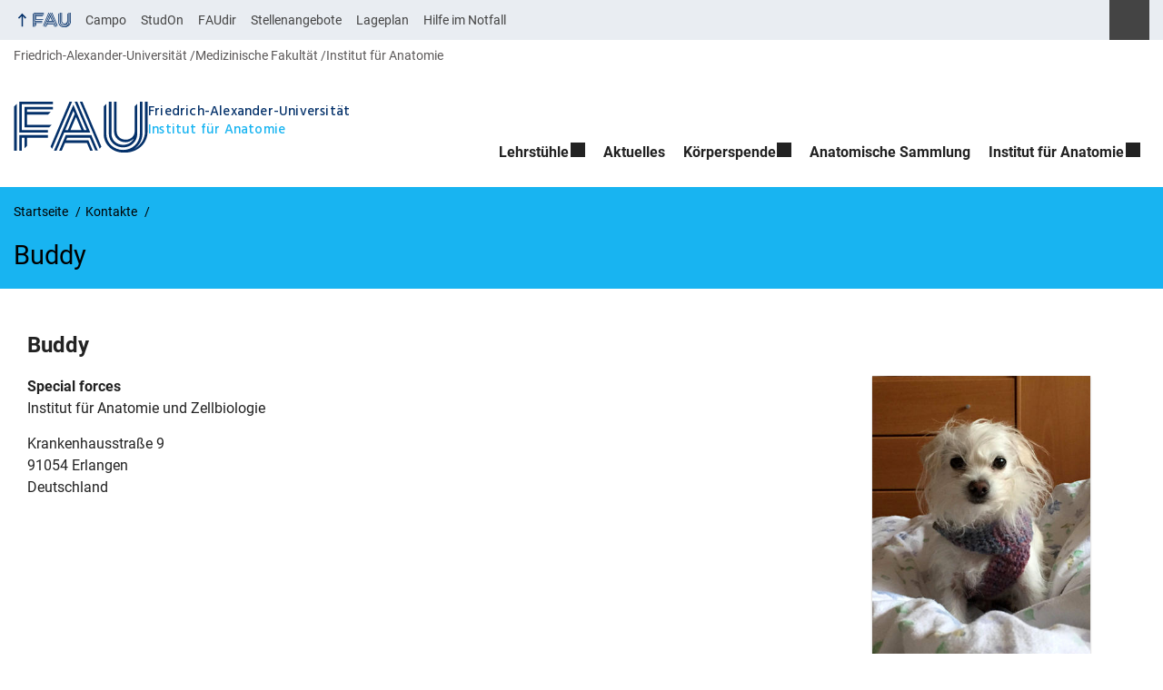

--- FILE ---
content_type: text/html; charset=UTF-8
request_url: https://www.anatomie.med.fau.de/person/buddy/
body_size: 10448
content:
<!DOCTYPE html>
<html class="no-js" lang="de">
	<head>
		<meta charset="UTF-8">
		<meta name="viewport" content="width=device-width, initial-scale=1.0">
		<title>Buddy - Institut für Anatomie</title>
			<style>img:is([sizes="auto" i], [sizes^="auto," i]) { contain-intrinsic-size: 3000px 1500px }</style>
			<link rel="alternate" type="application/rss+xml" title="Institut für Anatomie - RSS 2.0 Feed" href="https://www.anatomie.med.fau.de/feed/">
		
		<!-- The SEO Framework von Sybre Waaijer -->
		<meta name="robots" content="max-snippet:-1,max-image-preview:large,max-video-preview:-1" />
		<link rel="canonical" href="https://www.anatomie.med.fau.de/person/buddy/" />
		<meta property="og:type" content="article" />
		<meta property="og:locale" content="de_DE" />
		<meta property="og:site_name" content="Institut für Anatomie" />
		<meta property="og:title" content="Buddy" />
		<meta property="og:url" content="https://www.anatomie.med.fau.de/person/buddy/" />
		<meta property="og:image" content="https://www.anatomie.med.fau.de/files/2017/04/IMG_0299.jpg" />
		<meta property="og:image:width" content="2448" />
		<meta property="og:image:height" content="3264" />
		<meta property="article:published_time" content="2017-04-19T15:22:05+00:00" />
		<meta property="article:modified_time" content="2019-04-03T13:35:56+00:00" />
		<meta name="twitter:card" content="summary_large_image" />
		<meta name="twitter:title" content="Buddy" />
		<meta name="twitter:image" content="https://www.anatomie.med.fau.de/files/2017/04/IMG_0299.jpg" />
		<script type="application/ld+json">{"@context":"https://schema.org","@graph":[{"@type":"WebSite","@id":"https://www.anatomie.med.fau.de/#/schema/WebSite","url":"https://www.anatomie.med.fau.de/","name":"Institut für Anatomie","description":"Das Institut für Anatomie setzt sich aus zwei Lehrstühlen zusammen, dem Institut für Mikroskopische Anatomie und Molekulare Bildgebung und dem Institut für Funktionelle und Klinische Anatomie.","inLanguage":"de","potentialAction":{"@type":"SearchAction","target":{"@type":"EntryPoint","urlTemplate":"https://www.anatomie.med.fau.de/search/{search_term_string}/"},"query-input":"required name=search_term_string"},"publisher":{"@type":"Organization","@id":"https://www.anatomie.med.fau.de/#/schema/Organization","name":"Institut für Anatomie","url":"https://www.anatomie.med.fau.de/"}},{"@type":"WebPage","@id":"https://www.anatomie.med.fau.de/person/buddy/","url":"https://www.anatomie.med.fau.de/person/buddy/","name":"Buddy - Institut für Anatomie","inLanguage":"de","isPartOf":{"@id":"https://www.anatomie.med.fau.de/#/schema/WebSite"},"breadcrumb":{"@type":"BreadcrumbList","@id":"https://www.anatomie.med.fau.de/#/schema/BreadcrumbList","itemListElement":[{"@type":"ListItem","position":1,"item":"https://www.anatomie.med.fau.de/","name":"Institut für Anatomie"},{"@type":"ListItem","position":2,"name":"Buddy"}]},"potentialAction":{"@type":"ReadAction","target":"https://www.anatomie.med.fau.de/person/buddy/"},"datePublished":"2017-04-19T15:22:05+00:00","dateModified":"2019-04-03T13:35:56+00:00","author":{"@type":"Person","@id":"https://www.anatomie.med.fau.de/#/schema/Person/ab64b3d187d51ff164283412594191bd","name":"Ursula Lebherz"}}]}</script>
		<!-- / The SEO Framework von Sybre Waaijer | 34.91ms meta | 20.35ms boot -->
		
		<link rel="alternate" type="application/rss+xml" title="Institut für Anatomie &raquo; Feed" href="https://www.anatomie.med.fau.de/feed/" />
		<link rel='stylesheet' id='fau-style-css' href='https://www.anatomie.med.fau.de/wp-content/themes/FAU-Medfak/style.css?ver=2.6.36' media='all' />
		<link rel='stylesheet' id='fau-style-print-css' href='https://www.anatomie.med.fau.de/wp-content/themes/FAU-Medfak/print.css?ver=2.6.36' media='print' />
		<link rel='stylesheet' id='rrze-legal-cookie-css' href='https://www.anatomie.med.fau.de/wp-content/plugins/rrze-legal/build/banner.css?ver=2.8.9' media='all' />
		<script src="https://www.anatomie.med.fau.de/wp-includes/js/jquery/jquery.min.js?ver=3.7.1" id="jquery-core-js"></script>
		<script src="https://www.anatomie.med.fau.de/wp-includes/js/jquery/jquery-migrate.min.js?ver=3.4.1" id="jquery-migrate-js"></script>
		        <style type="text/css">
		            #wpadminbar #wp-admin-bar-wp-logo>.ab-item .ab-icon:before,
		            #wpadminbar .quicklinks li .blavatar:before {
		                content: "\f319";
		                top: 2px;
		            }
		        </style>
		<link rel="dns-prefetch" href="http://www.anatomie.med.fau.de" crossorigin>
		<link rel="dns-prefetch" href="https://fau.de" crossorigin>
		<link rel="dns-prefetch" href="https://med.fau.de" crossorigin>
		<link rel="shortcut icon" href="https://www.anatomie.med.fau.de/wp-content/themes/FAU-Medfak/img/socialmedia/favicon.ico">
		<link rel="apple-touch-icon" sizes="180x180" href="https://www.anatomie.med.fau.de/wp-content/themes/FAU-Medfak/img/socialmedia/favicon-apple-touch.png">
		<link rel="icon" type="image/png" sizes="180x180" href="https://www.anatomie.med.fau.de/wp-content/themes/FAU-Medfak/img/socialmedia/favicon-180x180.png">
		<link rel="icon" type="image/svg+xml" href="https://www.anatomie.med.fau.de/wp-content/themes/FAU-Medfak/img/socialmedia/favicon.svg" sizes="any">
		<link rel="mask-icon" type="image/svg+xml" href="https://www.anatomie.med.fau.de/wp-content/themes/FAU-Medfak/img/socialmedia/favicon-mask.svg" color="#04316a">
		<meta name="msapplication-TileColor" content="#04316a">
		<meta name="msapplication-TileImage" content="https://www.anatomie.med.fau.de/wp-content/themes/FAU-Medfak/img/socialmedia/favicon-180x180.png">
		<meta name="theme-color" content="#04316a">
	</head>
	<body id="top" class="wp-singular person-template-default single single-person postid-627 wp-embed-responsive wp-theme-FAU-Medfak faculty-med fau-theme fauorg-fakultaet nologo slider-noplay slider-fade blogroll-image-3-2 mainnav-forceclick mainnav-plainview blockeditor-disabled">		<div id="pagewrapper">
			<div id="headerwrapper">
				<nav id="skiplinks" aria-label="Sprunglinks">
					<ul class="jumplinks">
						<li><a href="#maintop" tabindex="0">Navigation überspringen</a></li>
						<li><a href="#nav" tabindex="0">Zur Navigation</a></li>
						<li><a href="#footer" tabindex="0">Zum Seitenende</a></li>
					</ul>
				</nav>
				<div id="meta">
                    <div class="header-container">
                        <div class="header-row" id="meta-menu">
                            <div class="meta-links-container">
                                <a href="#meta-menu" class="meta-links-trigger meta-links-trigger-open">
                                    <span class="meta-links-trigger-text">Organisationsmenü öffnen</span>
                                    <span class="meta-links-trigger-icon meta-links-trigger-icon-fau">
                                        <svg height="58" width="153" aria-labelledby="website-title" aria-hidden="true" role="img"><use xlink:href="#fau-logo-2021" class="faubaselogo"/></svg>                                    </span>
                                </a>
                                <a href="#top" class="meta-links-trigger meta-links-trigger-close">
                                    <span class="meta-links-trigger-text">Organisationsmenü schließen</span>
                                    <span class="meta-links-trigger-icon"></span>
                                </a>
                            </div>
                            <div class="meta-logo">
                                <div class="branding" itemscope itemtype="http://schema.org/Organization">
                                    <a itemprop="url" rel="home" class="generated" href="/"><span class="textlogo"><span class="baselogo"><svg height="58" width="153" aria-labelledby="website-title-meta" aria-hidden="true" role="img"><use xlink:href="#fau-logo-2021" class="faubaselogo"/></svg></span><span class="text"><span class="fau-title" aria-hidden="true">Friedrich-Alexander-Universität</span> <span id="website-title-meta" class="visible-title med" itemprop="name">Institut für Anatomie</span></span></span></a>                                </div>
                            </div>
                        </div>
                        <nav class="meta-links"
                             aria-label="Navigation: Weitere Angebote">
                            <ul class="orgalist"><li class="fauhome"><a href="https://www.fau.de"><svg height="16" width="42" aria-labelledby="fau-logo-2021-title-3 fau-logo-2021-desc-3" role="img"><title id="fau-logo-2021-title-3">FAU</title><desc id="fau-logo-2021-desc-3">Zur zentralen FAU Website</desc><use xlink:href="#fau-logo-2021" class="fau"/></svg></a></li>
</ul>
    <nav class="orga-breadcrumb" aria-label="Organisationsnavigation"><ol class="breadcrumblist" itemscope itemtype="https://schema.org/BreadcrumbList"><li itemprop="itemListElement" itemscope itemtype="https://schema.org/ListItem"><a itemprop="item" href="https://www.fau.de"><span itemprop="name">Friedrich-Alexander-Universität</span></a><meta itemprop="position" content="1" /></li><li itemprop="itemListElement" itemscope itemtype="https://schema.org/ListItem"><a itemprop="item" href="https://www.med.fau.de"><span itemprop="name">Medizinische Fakultät</span></a><meta itemprop="position" content="2" /></li><li itemprop="itemListElement" itemscope itemtype="https://schema.org/ListItem"><a itemprop="item" href="https://www.anatomie.med.fau.de/"><span itemprop="name">Institut für Anatomie</span></a><meta itemprop="position" content="3" /></li></ol></nav><div class="meta-search">
    <div itemscope itemtype="https://schema.org/WebSite">
        <meta itemprop="url" content="/">
        <form itemprop="potentialAction" itemscope itemtype="https://schema.org/SearchAction" id="search-header" role="search" aria-label="Webauftritt durchsuchen" method="get" class="searchform" action="/">
            <label for="headsearchinput">Geben Sie hier den Suchbegriff ein, um in diesem Webauftritt zu suchen:</label>
            <meta itemprop="target" content="/?s={s}">
            <input itemprop="query-input" id="headsearchinput" type="text" value="" name="s" placeholder="Suchbegriff" required>
            <input type="hidden" name="post_type[]" value="page"><input type="hidden" name="post_type[]" value="post">            <div class="search-initiate-button"><span class="screen-reader-text">Suche öffnen</span></div>
            <input type="submit" enterkeyhint="search" value="Finden">
        </form>
    </div>
</div>

<ul class="meta-nav menu"><li><a data-wpel-link="internal" href="https://campo.fau.de/">Campo</a></li>
<li><a data-wpel-link="internal" href="https://studon.fau.de/">StudOn</a></li>
<li><a data-wpel-link="internal" href="https://faudir.fau.de/">FAUdir</a></li>
<li><a data-wpel-link="internal" href="https://www.jobs.fau.de/">Stellenangebote</a></li>
<li><a data-wpel-link="internal" href="https://karte.fau.de/">Lageplan</a></li>
<li><a data-wpel-link="internal" href="https://www.fau.de/notfall/">Hilfe im Notfall</a></li>
</ul>
                        </nav>
                    </div>
                </div>
                
    <nav class="orga-breadcrumb" aria-label="Organisationsnavigation"><ol class="breadcrumblist" itemscope itemtype="https://schema.org/BreadcrumbList"><li itemprop="itemListElement" itemscope itemtype="https://schema.org/ListItem"><a itemprop="item" href="https://www.fau.de"><span itemprop="name">Friedrich-Alexander-Universität</span></a><meta itemprop="position" content="1" /></li><li itemprop="itemListElement" itemscope itemtype="https://schema.org/ListItem"><a itemprop="item" href="https://www.med.fau.de"><span itemprop="name">Medizinische Fakultät</span></a><meta itemprop="position" content="2" /></li><li itemprop="itemListElement" itemscope itemtype="https://schema.org/ListItem"><a itemprop="item" href="https://www.anatomie.med.fau.de/"><span itemprop="name">Institut für Anatomie</span></a><meta itemprop="position" content="3" /></li></ol></nav>                <header id="header">
                    <div class="header-container">
                        <div class="header-row">
                            <div class="branding" id="logo" itemscope itemtype="http://schema.org/Organization">

                                <a itemprop="url" rel="home" class="generated" href="/"><span class="textlogo"><span class="baselogo"><svg height="58" width="153" aria-labelledby="website-title" aria-hidden="true" role="img"><use xlink:href="#fau-logo-2021" class="faubaselogo"/></svg></span><span class="text"><span class="fau-title" aria-hidden="true">Friedrich-Alexander-Universität</span> <span id="website-title" class="visible-title med" itemprop="name">Institut für Anatomie</span></span></span></a>
                            </div>
                                                        <nav class="header-menu" id="nav" aria-label="Hauptnavigation">
                                <a href="#nav" id="mainnav-toggle"><span>Menu</span></a>
                                <a href="#top" id="mainnav-toggle-close"><span>Menu schließen</span></a>
                                <div id="nav-wrapper">
                                <ul class="nav"><li class="level1 has-sub"><a href="https://www.anatomie.med.fau.de/lehrstuehle/" class=" menu-item has-sub">Lehrstühle</a><div class="nav-flyout"><div class="container"><div class="row"><div class="flyout-entries-full column-count-2"><ul class="sub-menu level2"><li class="has-sub"><a href="https://www.anatomie.med.fau.de/institut-fuer-mikroskopische-anatomie-und-molekulare-zellbiologie/" class=" menu-item has-sub">Lehrstuhl für Mikroskopische Anatomie und Molekulare Bildgebung</a><ul class="sub-menu level3"><li><a href="https://www.anatomie.med.fau.de/institut-fuer-mikroskopische-anatomie-und-molekulare-zellbiologie/leitung/" class=" menu-item">Institutsleitung</a></li><li><a href="https://www.anatomie.med.fau.de/institut-fuer-mikroskopische-anatomie-und-molekulare-zellbiologie/ursula-lebherz/" class=" menu-item">Sekretariat</a></li><li class="has-sub"><a href="https://www.anatomie.med.fau.de/institut-fuer-mikroskopische-anatomie-und-molekulare-zellbiologie/team/" class=" menu-item has-sub">Team</a><ul class="sub-menu level4"><li><a href="https://www.anatomie.med.fau.de/institut-fuer-mikroskopische-anatomie-und-molekulare-zellbiologie/team/ehemalige/" class=" menu-item">Ehemalige</a></li><li><a href="https://www.anatomie.med.fau.de/institut-fuer-mikroskopische-anatomie-und-molekulare-zellbiologie/team/mitarbeitende/" class=" menu-item">Wissenschaftliche Mitarbeitende</a></li><li><a href="https://www.anatomie.med.fau.de/institut-fuer-mikroskopische-anatomie-und-molekulare-zellbiologie/team/externe-fakultaetsmitglieder/" class=" menu-item">Externe Fakultätsmitglieder</a></li><li><a href="https://www.anatomie.med.fau.de/institut-fuer-mikroskopische-anatomie-und-molekulare-zellbiologie/team/technische-mitarbeitende/" class=" menu-item">Technische Mitarbeitende</a></li></ul></li><li><a href="https://www.anatomie.med.fau.de/institut-fuer-mikroskopische-anatomie-und-molekulare-zellbiologie/lehre/" class=" menu-item">Lehre</a></li><li><a href="https://www.anatomie.med.fau.de/institut-fuer-mikroskopische-anatomie-und-molekulare-zellbiologie/forschung/" class=" menu-item">Forschung</a></li></ul></li><li class="has-sub"><a href="https://www.anatomie.med.fau.de/institut-fuer-funktionelle-und-klinische-anatomie/" class=" menu-item has-sub">Institut für Funktionelle und Klinische Anatomie</a><ul class="sub-menu level3"><li><a href="https://www.anatomie.med.fau.de/institut-fuer-funktionelle-und-klinische-anatomie/institutsleitung/" class=" menu-item">Institutsleitung</a></li><li class="has-sub"><a href="https://www.anatomie.med.fau.de/institut-fuer-funktionelle-und-klinische-anatomie/team/" class=" menu-item has-sub">Team</a><ul class="sub-menu level4"><li><a href="https://www.anatomie.med.fau.de/institut-fuer-funktionelle-und-klinische-anatomie/sekretariat/" class=" menu-item">Sekretariat</a></li><li><a href="https://www.anatomie.med.fau.de/institut-fuer-funktionelle-und-klinische-anatomie/team/wissenschaftliche-mitarbeiterinnen/" class=" menu-item">Wissenschaftliches Personal</a></li><li><a href="https://www.anatomie.med.fau.de/institut-fuer-funktionelle-und-klinische-anatomie/team/technisches-personal/" class=" menu-item">Technisches Personal</a></li><li><a href="https://www.anatomie.med.fau.de/institut-fuer-funktionelle-und-klinische-anatomie/team/gastwissenschaftlerinnen-und-gastwissenschaftler/" class=" menu-item">Gastwissenschaftlerinnen und Gastwissenschaftler</a></li><li><a href="https://www.anatomie.med.fau.de/institut-fuer-funktionelle-und-klinische-anatomie/team/emeriti/" class=" menu-item">Emeritierte und pensionierte Professorinnen und Professoren</a></li><li><a href="https://www.anatomie.med.fau.de/institut-fuer-funktionelle-und-klinische-anatomie/team/assoziierte-institutsmitglieder/" class=" menu-item">Assoziierte Institutsmitglieder</a></li></ul></li><li class="has-sub"><a href="https://www.anatomie.med.fau.de/institut-fuer-funktionelle-und-klinische-anatomie/forschung/" class=" menu-item has-sub">Forschung</a><ul class="sub-menu level4"><li class="has-sub"><a href="https://www.anatomie.med.fau.de/institut-fuer-funktionelle-und-klinische-anatomie/forschung/forschungsschwerpunkte/" class=" menu-item has-sub">Forschungsschwerpunkte</a></li><li><a href="https://www.anatomie.med.fau.de/institut-fuer-funktionelle-und-klinische-anatomie/forschung/doktor-und-masterarbeiten/" class=" menu-item">Doktor- und Masterarbeiten</a></li><li><a href="https://www.anatomie.med.fau.de/institut-fuer-funktionelle-und-klinische-anatomie/forschung/aktuelle-drittmittelfoerderungen/" class=" menu-item">Aktuelle Drittmittelförderungen</a></li><li><a href="https://www.anatomie.med.fau.de/institut-fuer-funktionelle-und-klinische-anatomie/forschung/auszeichnungen-und-preise/" class=" menu-item">Auszeichnungen und Preise</a></li></ul></li><li class="has-sub"><a href="https://www.anatomie.med.fau.de/institut-fuer-funktionelle-und-klinische-anatomie/lehre-2/" class=" menu-item has-sub">Lehre</a><ul class="sub-menu level4"><li><a href="https://www.anatomie.med.fau.de/institut-fuer-funktionelle-und-klinische-anatomie/lehre-2/lehrbuecher/" class=" menu-item">Lehrbücher</a></li></ul></li></ul></li></ul><a href="https://www.anatomie.med.fau.de/lehrstuehle/" class="button-portal">Lehrstühle</a></div></div></div></div></li><li class="level1"><a href="https://www.anatomie.med.fau.de/" class=" menu-item menu-item-home">Aktuelles</a></li><li class="level1 has-sub"><a href="https://www.anatomie.med.fau.de/koerperspende/" class=" menu-item has-sub">Körperspende</a><div class="nav-flyout"><div class="container"><div class="row"><div class="flyout-entries-full column-count-1"><ul class="sub-menu level2"><li><a href="https://www.anatomie.med.fau.de/koerperspende/leitung-koerperspendewesen/" class=" menu-item">Leitung Körperspendewesen</a></li><li><a href="https://www.anatomie.med.fau.de/koerperspende/mitarbeiter-koerperspendewesen/" class=" menu-item">Team Körperspendewesen</a></li></ul><a href="https://www.anatomie.med.fau.de/koerperspende/" class="button-portal">Körperspende</a></div></div></div></div></li><li class="level1"><a href="https://www.anatomie.med.fau.de/anatomische-sammlung/" class=" menu-item">Anatomische Sammlung</a></li><li class="level1 has-sub"><a href="https://www.anatomie.med.fau.de/institut-fuer-anatomie/" class=" menu-item has-sub">Institut für Anatomie</a><div class="nav-flyout"><div class="container"><div class="row"><div class="flyout-entries-full column-count-1"><ul class="sub-menu level2"><li><a href="https://www.anatomie.med.fau.de/institut-fuer-anatomie/fuehrungen/" class=" menu-item">Führungen</a></li><li><a href="https://www.anatomie.med.fau.de/institut-fuer-anatomie/geschichte/" class=" menu-item">Geschichte</a></li><li><a href="https://www.anatomie.med.fau.de/institut-fuer-anatomie/raumbuchung/" class=" menu-item">Raumbuchung</a></li></ul><a href="https://www.anatomie.med.fau.de/institut-fuer-anatomie/" class="button-portal">Institut für Anatomie</a></div></div></div></div></li></ul>                                </div>
                            </nav>
                                                </div>
                    </div>
                </header>
            </div>

    <section id="hero" class="hero-small">
        <div class="hero-container hero-content">
            <div class="hero-row">
                <nav aria-label="Breadcrumb" class="breadcrumbs"><ol class="breadcrumblist" itemscope itemtype="https://schema.org/BreadcrumbList"><li itemprop="itemListElement" itemscope itemtype="https://schema.org/ListItem"><a itemprop="item" href="https://www.anatomie.med.fau.de/"><span itemprop="name">Startseite</span></a><meta itemprop="position" content="1" /></li><li itemprop="itemListElement" itemscope itemtype="https://schema.org/ListItem"><a itemprop="item" href="https://www.anatomie.med.fau.de/person"><span itemprop="name">Kontakte</span></a><meta itemprop="position" content="2" /></li><li itemprop="itemListElement" itemscope itemtype="https://schema.org/ListItem"><span class="active" aria-current="page" itemprop="name">Buddy</span><meta itemprop="position" content="3" /></li></ol></nav>			
            </div>
            <div class="hero-row" aria-hidden="true" role="presentation">
                <p class="presentationtitle" >Buddy</p>
            </div>
        </div>
    </section>

	<div id="content">
		<div class="content-container">
		    <div class="content-row">
			    <main>
                                      <h1 id="maintop" class="screen-reader-text">Buddy</h1>
                        <div class="fau-person page" itemscope itemtype="http://schema.org/Person"><h2 itemprop="name"><span class="fullname"><span itemprop="givenName">Buddy</span> </span></h2><div class="person-meta"><figure itemprop="image" class="person-image alignright person-thumb-page-v3" aria-hidden="true" role="presentation" itemtype="http://schema.org/ImageObject"><img src="https://www.anatomie.med.fau.de/files/2017/04/IMG_0299.jpg" itemprop="contentUrl" alt="Buddy" width="240" height="320" srcset="https://www.anatomie.med.fau.de/files/2017/04/IMG_0299.jpg 2448w, https://www.anatomie.med.fau.de/files/2017/04/IMG_0299-225x300.jpg 225w, https://www.anatomie.med.fau.de/files/2017/04/IMG_0299-768x1024.jpg 768w, https://www.anatomie.med.fau.de/files/2017/04/IMG_0299-60x80.jpg 60w, https://www.anatomie.med.fau.de/files/2017/04/IMG_0299-90x120.jpg 90w, https://www.anatomie.med.fau.de/files/2017/04/IMG_0299-113x150.jpg 113w, https://www.anatomie.med.fau.de/files/2017/04/IMG_0299-110x147.jpg 110w, https://www.anatomie.med.fau.de/files/2017/04/IMG_0299-83x110.jpg 83w, https://www.anatomie.med.fau.de/files/2017/04/IMG_0299-150x200.jpg 150w, https://www.anatomie.med.fau.de/files/2017/04/IMG_0299-353x470.jpg 353w" sizes="(max-width: 240px) 100vw, 240px"><meta itemprop="width" content="240"><meta itemprop="height" content="320"></figure><div class="person-info"><span class="person-info-position" itemprop="jobTitle">Special forces</span><br><p itemprop="worksFor" itemtype="http://schema.org/Organization"><span itemprop="name">Institut für Anatomie und Zellbiologie</span><br></p><address itemprop="address" itemscope itemtype="http://schema.org/PostalAddress"><span itemprop="streetAddress">Krankenhausstraße 9</span><br><span class="person-info-city"><span itemprop="postalCode">91054</span> <span itemprop="addressLocality">Erlangen</span></span><br><span itemprop="addressCountry">Deutschland</span></address></div></div></div> 
                </main>
		    </div>
		</div>
	</div>	


	<footer id="footer">
		<div class="container">
            

			<div class="footer-row">
				<div class="footer-logo fau">
					<svg height="55" width="144"><use xlink:href="#fau-logo-2021" class="fau-logo-footer"/></svg>				</div>
				<div class="footer-address">
					<address itemscope itemtype="http://schema.org/PostalAddress">
						<meta itemprop="name" content="Institut für Anatomie FAU Erlangen-Nürnberg">
						<span>Institut für Anatomie<br>FAU Erlangen-Nürnberg</span><br>
						<span itemprop="streetAddress">Krankenhausstraße 9 und Universitätsstraße 19</span><br>
						<span itemprop="postalCode">91054</span> <span itemprop="addressLocality">Erlangen</span><br>
						<span itemprop="addressCountry">Deutschland</span>   
					</address>
			   	</div>
		    <div class="footer-meta">
			<nav aria-label="Kontakt, Impressum und Zusatzinformationen">
			    <ul id="footer-nav" class="menu"><li class="menu-item menu-item-type-post_type menu-item-object-page menu-item-849"><a href="https://www.anatomie.med.fau.de/kontakt/">Kontakt</a></li>
<li class="menu-item menu-item-type-post_type menu-item-object-page menu-item-848"><a href="https://www.anatomie.med.fau.de/impressum-2/">Impressum</a></li>
<li class="menu-item menu-item-type-post_type menu-item-object-page menu-item-869"><a href="https://www.anatomie.med.fau.de/datenschutz-2/">Datenschutz</a></li>
</ul>			</nav>
			<nav class="svg-socialmedia round hoverbg" aria-label="Social Media"><div itemscope itemtype="http://schema.org/Organization"><meta itemprop="name" content="Institut für Anatomie"><meta itemprop="url" content="https://www.anatomie.med.fau.de/"><ul><li class="social-facebook"><a data-wpel-link="internal" itemprop="sameAs" href="https://de-de.facebook.com/Uni.Erlangen.Nuernberg">Facebook</a></li><li class="social-iconbyurl"><a data-wpel-link="internal" itemprop="sameAs" href="https://www.anatomie.med.fau.de/feed/">RSS Feed</a></li><li class="social-twitter"><a data-wpel-link="internal" itemprop="sameAs" href="https://twitter.com/UniFAU">Twitter</a></li><li class="social-xing"><a data-wpel-link="internal" itemprop="sameAs" href="https://www.xing.com/net/alumnifau">Xing</a></li></ul></div></nav>		    </div>
		</div>
	    </div>
	    <a href="#pagewrapper" class="top-link"><span class="arrow-up"></span><span class="screen-reader-text">Nach oben</span></a>
	</footer>
    </div> 
	<script type="speculationrules">
{"prefetch":[{"source":"document","where":{"and":[{"href_matches":"\/*"},{"not":{"href_matches":["\/wp-*.php","\/wp-admin\/*","\/files\/*","\/wp-content\/*","\/wp-content\/plugins\/*","\/wp-content\/themes\/FAU-Medfak\/*","\/*\\?(.+)"]}},{"not":{"selector_matches":"a[rel~=\"nofollow\"]"}},{"not":{"selector_matches":".no-prefetch, .no-prefetch a"}}]},"eagerness":"conservative"}]}
</script>

<svg class="fau-svg-definitions" version="1.1" xmlns="http://www.w3.org/2000/svg" xmlns:xlink="http://www.w3.org/1999/xlink">
	<symbol id="fau-logo-2021" viewBox="0 0 479 183"><g id="Logo" transform="matrix(1 0 0 1 0 -2)"><path d="M0 19.1 L9.3 9.8 L9.3 178.1 L0 178.1 Z M27.8 11.3 L139 11.3 L139 2 L18.5 2 L18.5 11.3 L18.5 113.3 L120.9 113.3 L120.9 104 L27.8 104 Z M134.9 85.4 L46.3 85.4 L46.3 48.3 L122 48.3 L131.3 39 L46.3 39 L46.3 29.7 L139 29.7 L139 20.4 L46.3 20.4 L37 20.4 L37 94.5 L125.6 94.5 Z M18.5 127.1 L18.5 178.1 L27.8 178.1 L27.8 131.8 L37.1 131.8 L37.1 170.4 L46.4 161.1 L46.4 131.8 L121 131.8 L121 122.5 L18.5 122.5 Z M469.8 2 L469.8 108.6 C469.8 133.4 458.7 154.7 432.9 171.1 L432.7 170.8 C449.7 157.3 460.5 140.1 460.5 117.7 L460.5 2 L451.2 2 L451.2 117.5 C451.2 150.8 424.2 175.7 391 175.7 C357.8 175.7 330.8 150.7 330.8 117.5 L330.8 9.8 L321.5 19.1 L321.5 117.8 C321.5 156.2 352.6 185 391 185 C391.9 185 400.3 185 400.3 185 C438.1 185 479.1 157.1 479.1 108.8 C479.1 108.8 479.1 2.1 479.1 2.1 L469.8 2.1 Z M391 166.5 C419.1 166.5 442 145.7 442 117.5 L442 117.5 L442 9.8 L432.7 19.1 L432.7 108.6 C432.7 126.5 418.2 138.7 400.3 138.7 C382.4 138.7 367.9 126.5 367.9 108.6 L367.9 2 L358.6 2 L358.6 108.6 C358.6 131.6 377.3 148 400.3 148 C409.7 148 421.2 143.3 428.9 135.2 L429.1 135.5 C421.8 149 408.4 157.3 391 157.3 C368.1 157.3 349.5 140.7 349.3 117.9 L349.3 117.9 L349.3 2 L340 2 L340 117.9 L340 117.9 C340.2 145.8 363 166.5 391 166.5 Z M185.1 122.5 L161.7 178.1 L171 178.1 L171 178.1 L171 178.1 L182.7 150.3 L261.2 150.3 L272.9 178.1 L282.2 178.1 L266.5 141 L186.5 141 L190.4 131.7 L271.8 131.7 L291.3 178 L300.6 178 L277.2 122.4 L185.1 122.4 Z M198.7 2 L130.6 163.6 L136.5 171.6 L208 2 Z M235.8 2 L307.2 171.6 L313.1 163.6 L245 2 Z M179.7 113.2 L152.3 178.1 L143 178.1 L212.6 13 L250.9 103.9 L260.2 103.9 L217.2 2 L226.5 2 L273.3 113.2 Z M221.9 57.1 L202.1 104 L241.6 104 Z M183.6 104 L192.9 104 L217.3 46.1 L212.7 35.1 Z"/></g></symbol>
</svg>
<!--googleoff: all-->
<div data-nosnippet><script id="RRZELegalBannerWrap" type="text/template"><div id="RRZELegalBanner" class="RRZELegal" role="dialog" aria-labelledby="BannerTextHeadline" aria-describedby="BannerTextDescription" aria-modal="true"> <div class="middle-center" style="display: none;"> <div class="_rrzelegal-box-wrap"> <div class="_rrzelegal-box _rrzelegal-box-advanced"> <div class="cookie-box"> <div class="container"> <div class="row"> <div class="col-12"> <div class="_rrzelegal-flex-center"> <span role="heading" aria-level="3" class="_rrzelegal-h3" id="BannerTextHeadline"> Datenschutzeinstellungen </span> </div> <p id="BannerTextDescription"> <p>Unsere Webseite verwendet Cookies und ähnliche Technologien.</p> <p>Einige Cookies sind für den Besuch dieser Webseite notwendig, also essenziell. Ohne diese Cookies wäre Ihr Endgerät ansonsten zum Beispiel nicht in der Lage, sich Ihre Datenschutzauswahl zu merken.</p> <p>Falls Sie zustimmen, verwenden wir Cookies und Daten auch, um Ihre Interaktionen mit unserer Webseite zu messen, oder um externe Medien (z.B. Videos) einzubinden.</p> <p>Sie können Ihre Einwilligung jederzeit unter <a href="https://www.anatomie.med.fau.de/datenschutz/" tabindex="0">Datenschutzerklärung</a> einsehen und widerrufen. Auf der Seite finden Sie auch zusätzliche Informationen zu den verwendeten Cookies und Technologien.</p> </p> <fieldset> <legend class="sr-only">Datenschutzeinstellungen</legend> <ul> <li> <label class="_rrzelegal-checkbox"> Essenziell <input id="checkbox-essential" tabindex="0" type="checkbox" name="cookieGroup[]" value="essential" checked disabled data-rrzelegal-cookie-checkbox> <span class="_rrzelegal-checkbox-indicator"></span> </label> </li> <li> <label class="_rrzelegal-checkbox"> Statistiken <input id="checkbox-statistics" tabindex="0" type="checkbox" name="cookieGroup[]" value="statistics" data-rrzelegal-cookie-checkbox> <span class="_rrzelegal-checkbox-indicator"></span> </label> </li> <li> <label class="_rrzelegal-checkbox"> Externe Medien <input id="checkbox-external_media" tabindex="0" type="checkbox" name="cookieGroup[]" value="external_media" data-rrzelegal-cookie-checkbox> <span class="_rrzelegal-checkbox-indicator"></span> </label> </li> </ul> </fieldset> <p class="_rrzelegal-accept"> <a href="#" tabindex="0" role="button" class="_rrzelegal-btn _rrzelegal-btn-accept-all _rrzelegal-cursor" data-cookie-accept-all> Alle akzeptieren </a> </p> <p class="_rrzelegal-accept"> <a href="#" tabindex="0" role="button" id="BannerSaveButton" class="_rrzelegal-btn _rrzelegal-cursor" data-cookie-accept> Speichern </a> </p> <p class="_rrzelegal-refuse-btn"> <a class="_rrzelegal-btn" href="#" tabindex="0" role="button" data-cookie-refuse> Nur essentielle Cookies akzeptieren </a> </p> <p class="_rrzelegal-manage-btn"> <a href="#" tabindex="0" data-cookie-individual> Individuelle Einstellungen </a> </p> <p class="_rrzelegal-legal"> <a href="https://www.anatomie.med.fau.de/impressum/" tabindex="0"> Impressum </a> <span class="_rrzelegal-separator"></span> <a href="https://www.anatomie.med.fau.de/datenschutz/" tabindex="0"> Datenschutzerklärung </a> <span class="_rrzelegal-separator"></span> <a href="https://www.anatomie.med.fau.de/barrierefreiheit/" tabindex="0"> Barrierefreiheit </a> </p> </div> </div> </div> </div> <div class="cookie-preference" aria-hidden="true" role="dialog" aria-describedby="CookiePrefDescription" aria-modal="true"> <div class="container not-visible"> <div class="row no-gutters"> <div class="col-12"> <div class="row no-gutters align-items-top"> <div class="col-12"> <div class="_rrzelegal-flex-center"> <span role="heading" aria-level="3" class="_rrzelegal-h3"> Datenschutzeinstellungen </span> </div> <p id="CookiePrefDescription"> <span class="_rrzelegal-paragraph _rrzelegal-text-description">Hier finden Sie eine Übersicht aller verwendeten Cookies. Sie können Ihre Einwilligung zu ganzen Kategorien geben oder sich weitere Informationen anzeigen lassen und bestimmte Cookies auswählen.</span> </p> <div class="row no-gutters align-items-center"> <div class="col-12 col-sm-10"> <p class="_rrzelegal-accept"> <a href="#" class="_rrzelegal-btn _rrzelegal-btn-accept-all _rrzelegal-cursor" tabindex="0" role="button" data-cookie-accept-all> Alle akzeptieren </a> <a href="#" id="CookiePrefSave" tabindex="0" role="button" class="_rrzelegal-btn _rrzelegal-cursor" data-cookie-accept> Speichern </a> <a href="#" class="_rrzelegal-btn _rrzelegal-refuse-btn _rrzelegal-cursor" tabindex="0" role="button" data-cookie-refuse> Nur essentielle Cookies akzeptieren </a> </p> </div> <div class="col-12 col-sm-2"> <p class="_rrzelegal-refuse"> <a href="#" class="_rrzelegal-cursor" tabindex="0" data-cookie-back> Zurück </a> </p> </div> </div> </div> </div> <div data-cookie-accordion> <fieldset> <legend class="sr-only">Datenschutzeinstellungen</legend> <div class="bcac-item"> <div class="d-flex flex-row"> <label class="w-75"> <span role="heading" aria-level="4" class="_rrzelegal-h4"> Essenziell (4) </span> </label> <div class="w-25 text-right"> </div> </div> <div class="d-block"> <p>Essenzielle Cookies ermöglichen grundlegende Funktionen und sind für die einwandfreie Funktion der Website erforderlich.</p> <p class="text-center"> <a href="#" class="_rrzelegal-cursor d-block" tabindex="0" data-cookie-accordion-target="essential"> <span data-cookie-accordion-status="show"> Cookie-Informationen anzeigen </span> <span data-cookie-accordion-status="hide" class="rrzelegal-hide"> Cookie-Informationen ausblenden </span> </a> </p> </div> <div class="rrzelegal-hide" data-cookie-accordion-parent="essential"> <table> <tr> <th>Name</th> <td> <label> Standard-Cookie </label> </td> </tr> <tr> <th>Anbieter</th> <td>Eigentümer dieser Website</td> </tr> <tr> <th>Zweck</th> <td>Speichert die Einstellungen der Besucher, die in der Consent-Banner ausgewählt wurden.</td> </tr> <tr> <th>Datenschutzerklärung</th> <td class="_rrzelegal-pp-url"> <a href="https://www.anatomie.med.fau.de/datenschutz/" target="_blank" rel="nofollow noopener noreferrer"> https://www.anatomie.med.fau.de/datenschutz/ </a> </td> </tr> <tr> <th>Hosts</th> <td>www.anatomie.med.fau.de</td> </tr> <tr> <th>Cookie Name</th> <td>rrze-legal-consent</td> </tr> <tr> <th>Cookie Laufzeit</th> <td>1 Jahr</td> </tr> </table> <table> <tr> <th>Name</th> <td> <label> WordPress </label> </td> </tr> <tr> <th>Anbieter</th> <td>Keine Übermittlung an Drittanbieter</td> </tr> <tr> <th>Zweck</th> <td>Teste, ob ein Cookie gesetzt werden kann. Benutzersitzung speichern.</td> </tr> <tr> <th>Datenschutzerklärung</th> <td class="_rrzelegal-pp-url"> <a href="https://www.anatomie.med.fau.de/datenschutz/" target="_blank" rel="nofollow noopener noreferrer"> https://www.anatomie.med.fau.de/datenschutz/ </a> </td> </tr> <tr> <th>Hosts</th> <td>.www.anatomie.med.fau.de</td> </tr> <tr> <th>Cookie Name</th> <td>wordpress_[*]</td> </tr> <tr> <th>Cookie Laufzeit</th> <td>Session</td> </tr> </table> <table> <tr> <th>Name</th> <td> <label> SimpleSAML </label> </td> </tr> <tr> <th>Anbieter</th> <td>Keine Übermittlung an Drittanbieter</td> </tr> <tr> <th>Zweck</th> <td>Dient zur Verwaltung des WebSSO-Sitzungsstatus.</td> </tr> <tr> <th>Datenschutzerklärung</th> <td class="_rrzelegal-pp-url"> <a href="https://www.anatomie.med.fau.de/datenschutz/" target="_blank" rel="nofollow noopener noreferrer"> https://www.anatomie.med.fau.de/datenschutz/ </a> </td> </tr> <tr> <th>Hosts</th> <td>www.anatomie.med.fau.de</td> </tr> <tr> <th>Cookie Name</th> <td>SimpleSAMLSessionID,SimpleSAMLAuthToken</td> </tr> <tr> <th>Cookie Laufzeit</th> <td>Session</td> </tr> </table> <table> <tr> <th>Name</th> <td> <label> PHPSESSID </label> </td> </tr> <tr> <th>Anbieter</th> <td>Keine Übermittlung an Drittanbieter</td> </tr> <tr> <th>Zweck</th> <td>Bewahrt den Status der Benutzersitzung über Seitenanfragen hinweg.</td> </tr> <tr> <th>Datenschutzerklärung</th> <td class="_rrzelegal-pp-url"> <a href="https://www.anatomie.med.fau.de/datenschutz/" target="_blank" rel="nofollow noopener noreferrer"> https://www.anatomie.med.fau.de/datenschutz/ </a> </td> </tr> <tr> <th>Hosts</th> <td>www.anatomie.med.fau.de</td> </tr> <tr> <th>Cookie Name</th> <td>PHPSESSID</td> </tr> <tr> <th>Cookie Laufzeit</th> <td>Session</td> </tr> </table> </div> </div> <div class="bcac-item"> <div class="d-flex flex-row"> <label class="w-75"> <span role="heading" aria-level="4" class="_rrzelegal-h4"> Statistiken (1) </span> </label> <div class="w-25 text-right"> <label class="_rrzelegal-btn-switch"> <span class="sr-only"> Statistiken </span> <input tabindex="0" id="rrzelegal-cookie-group-statistics" type="checkbox" name="cookieGroup[]" value="statistics" data-rrzelegal-cookie-switch> <span class="_rrzelegal-slider"></span> <span class="_rrzelegal-btn-switch-status" data-active="An" data-inactive="Aus"> </span> </label> </div> </div> <div class="d-block"> <p>Statistik-Cookies erfassen Informationen anonym. Diese Informationen helfen uns zu verstehen, wie unsere Besucher unsere Website nutzen.</p> <p class="text-center"> <a href="#" class="_rrzelegal-cursor d-block" tabindex="0" data-cookie-accordion-target="statistics"> <span data-cookie-accordion-status="show"> Cookie-Informationen anzeigen </span> <span data-cookie-accordion-status="hide" class="rrzelegal-hide"> Cookie-Informationen ausblenden </span> </a> </p> </div> <div class="rrzelegal-hide" data-cookie-accordion-parent="statistics"> <table> <tr> <th>Akzeptieren</th> <td> <label class="_rrzelegal-btn-switch _rrzelegal-btn-switch--textRight"> <span class="sr-only">Siteimprove Analytics</span> <input id="rrzelegal-cookie-siteimprove_analytics" tabindex="0" type="checkbox" data-cookie-group="statistics" name="cookies[statistics][]" value="siteimprove_analytics" data-rrzelegal-cookie-switch> <span class="_rrzelegal-slider"></span> <span class="_rrzelegal-btn-switch-status" data-active="An" data-inactive="Aus" aria-hidden="true"> </span> </label> </td> </tr> <tr> <th>Name</th> <td> <label> Siteimprove Analytics </label> </td> </tr> <tr> <th>Anbieter</th> <td>Rosenheimer Str. 143 C, 81671 München, Deutschland</td> </tr> <tr> <th>Zweck</th> <td>Wird verwendet, um die Nutzung der Website durch den Besucher zu erfassen.</td> </tr> <tr> <th>Datenschutzerklärung</th> <td class="_rrzelegal-pp-url"> <a href="https://www.siteimprove.com/privacy/privacy-policy/" target="_blank" rel="nofollow noopener noreferrer"> https://www.siteimprove.com/privacy/privacy-policy/ </a> </td> </tr> <tr> <th>Hosts</th> <td>siteimprove.com</td> </tr> <tr> <th>Cookie Name</th> <td>nmstat</td> </tr> <tr> <th>Cookie Laufzeit</th> <td>1000 Tage</td> </tr> </table> </div> </div> <div class="bcac-item"> <div class="d-flex flex-row"> <label class="w-75"> <span role="heading" aria-level="4" class="_rrzelegal-h4"> Externe Medien (6) </span> </label> <div class="w-25 text-right"> <label class="_rrzelegal-btn-switch"> <span class="sr-only"> Externe Medien </span> <input tabindex="0" id="rrzelegal-cookie-group-external_media" type="checkbox" name="cookieGroup[]" value="external_media" data-rrzelegal-cookie-switch> <span class="_rrzelegal-slider"></span> <span class="_rrzelegal-btn-switch-status" data-active="An" data-inactive="Aus"> </span> </label> </div> </div> <div class="d-block"> <p>Inhalte von Videoplattformen und Social-Media-Plattformen werden standardmäßig blockiert. Wenn Cookies von externen Medien akzeptiert werden, bedarf der Zugriff auf diese Inhalte keiner manuellen Einwilligung mehr.</p> <p class="text-center"> <a href="#" class="_rrzelegal-cursor d-block" tabindex="0" data-cookie-accordion-target="external_media"> <span data-cookie-accordion-status="show"> Cookie-Informationen anzeigen </span> <span data-cookie-accordion-status="hide" class="rrzelegal-hide"> Cookie-Informationen ausblenden </span> </a> </p> </div> <div class="rrzelegal-hide" data-cookie-accordion-parent="external_media"> <table> <tr> <th>Akzeptieren</th> <td> <label class="_rrzelegal-btn-switch _rrzelegal-btn-switch--textRight"> <span class="sr-only">Twitter</span> <input id="rrzelegal-cookie-twitter" tabindex="0" type="checkbox" data-cookie-group="external_media" name="cookies[external_media][]" value="twitter" data-rrzelegal-cookie-switch> <span class="_rrzelegal-slider"></span> <span class="_rrzelegal-btn-switch-status" data-active="An" data-inactive="Aus" aria-hidden="true"> </span> </label> </td> </tr> <tr> <th>Name</th> <td> <label> Twitter </label> </td> </tr> <tr> <th>Anbieter</th> <td>Twitter International Company, One Cumberland Place, Fenian Street, Dublin 2, D02 AX07, Irland</td> </tr> <tr> <th>Zweck</th> <td>Wird verwendet, um Twitter-Inhalte zu entsperren.</td> </tr> <tr> <th>Datenschutzerklärung</th> <td class="_rrzelegal-pp-url"> <a href="https://twitter.com/privacy" target="_blank" rel="nofollow noopener noreferrer"> https://twitter.com/privacy </a> </td> </tr> <tr> <th>Hosts</th> <td>twimg.com, twitter.com</td> </tr> <tr> <th>Cookie Name</th> <td>__widgetsettings, local_storage_support_test</td> </tr> <tr> <th>Cookie Laufzeit</th> <td>Unbegrenzt</td> </tr> </table> <table> <tr> <th>Akzeptieren</th> <td> <label class="_rrzelegal-btn-switch _rrzelegal-btn-switch--textRight"> <span class="sr-only">YouTube</span> <input id="rrzelegal-cookie-youtube" tabindex="0" type="checkbox" data-cookie-group="external_media" name="cookies[external_media][]" value="youtube" data-rrzelegal-cookie-switch> <span class="_rrzelegal-slider"></span> <span class="_rrzelegal-btn-switch-status" data-active="An" data-inactive="Aus" aria-hidden="true"> </span> </label> </td> </tr> <tr> <th>Name</th> <td> <label> YouTube </label> </td> </tr> <tr> <th>Anbieter</th> <td>Google Ireland Limited, Gordon House, Barrow Street, Dublin 4, Irland</td> </tr> <tr> <th>Zweck</th> <td>Wird verwendet, um Youtube-Inhalte zu entsperren.</td> </tr> <tr> <th>Datenschutzerklärung</th> <td class="_rrzelegal-pp-url"> <a href="https://policies.google.com/privacy?hl=en&#038;gl=en" target="_blank" rel="nofollow noopener noreferrer"> https://policies.google.com/privacy?hl=en&#038;gl=en </a> </td> </tr> <tr> <th>Hosts</th> <td>google.com, youtube.com, youtube-nocookie.com</td> </tr> <tr> <th>Cookie Name</th> <td>NID</td> </tr> <tr> <th>Cookie Laufzeit</th> <td>6 Monate</td> </tr> </table> <table> <tr> <th>Akzeptieren</th> <td> <label class="_rrzelegal-btn-switch _rrzelegal-btn-switch--textRight"> <span class="sr-only">Vimeo</span> <input id="rrzelegal-cookie-vimeo" tabindex="0" type="checkbox" data-cookie-group="external_media" name="cookies[external_media][]" value="vimeo" data-rrzelegal-cookie-switch> <span class="_rrzelegal-slider"></span> <span class="_rrzelegal-btn-switch-status" data-active="An" data-inactive="Aus" aria-hidden="true"> </span> </label> </td> </tr> <tr> <th>Name</th> <td> <label> Vimeo </label> </td> </tr> <tr> <th>Anbieter</th> <td>Vimeo Inc., 555 West 18th Street, New York, New York 10011, Vereinigte Staaten</td> </tr> <tr> <th>Zweck</th> <td>Wird verwendet, um Vimeo-Inhalte zu entsperren.</td> </tr> <tr> <th>Datenschutzerklärung</th> <td class="_rrzelegal-pp-url"> <a href="https://vimeo.com/privacy" target="_blank" rel="nofollow noopener noreferrer"> https://vimeo.com/privacy </a> </td> </tr> <tr> <th>Hosts</th> <td>player.vimeo.com</td> </tr> <tr> <th>Cookie Name</th> <td>vuid</td> </tr> <tr> <th>Cookie Laufzeit</th> <td>2 Jahre</td> </tr> </table> <table> <tr> <th>Akzeptieren</th> <td> <label class="_rrzelegal-btn-switch _rrzelegal-btn-switch--textRight"> <span class="sr-only">Slideshare</span> <input id="rrzelegal-cookie-slideshare" tabindex="0" type="checkbox" data-cookie-group="external_media" name="cookies[external_media][]" value="slideshare" data-rrzelegal-cookie-switch> <span class="_rrzelegal-slider"></span> <span class="_rrzelegal-btn-switch-status" data-active="An" data-inactive="Aus" aria-hidden="true"> </span> </label> </td> </tr> <tr> <th>Name</th> <td> <label> Slideshare </label> </td> </tr> <tr> <th>Anbieter</th> <td>Scribd, Inc., 460 Bryant St, 100, San Francisco, CA 94107-2594 Vereinigten Staten</td> </tr> <tr> <th>Zweck</th> <td>Wird verwendet, um Slideshare-Inhalte zu entsperren.</td> </tr> <tr> <th>Datenschutzerklärung</th> <td class="_rrzelegal-pp-url"> <a href="https://www.slideshare.net/privacy" target="_blank" rel="nofollow noopener noreferrer"> https://www.slideshare.net/privacy </a> </td> </tr> <tr> <th>Hosts</th> <td>www.slideshare.net</td> </tr> <tr> <th>Cookie Name</th> <td>__utma</td> </tr> <tr> <th>Cookie Laufzeit</th> <td>2 Jahre</td> </tr> </table> <table> <tr> <th>Akzeptieren</th> <td> <label class="_rrzelegal-btn-switch _rrzelegal-btn-switch--textRight"> <span class="sr-only">BR Mediathek</span> <input id="rrzelegal-cookie-brmediathek" tabindex="0" type="checkbox" data-cookie-group="external_media" name="cookies[external_media][]" value="brmediathek" data-rrzelegal-cookie-switch> <span class="_rrzelegal-slider"></span> <span class="_rrzelegal-btn-switch-status" data-active="An" data-inactive="Aus" aria-hidden="true"> </span> </label> </td> </tr> <tr> <th>Name</th> <td> <label> BR Mediathek </label> </td> </tr> <tr> <th>Anbieter</th> <td>Bayerischer Rundfunk, Rundfunkplatz 1, 80335 München, Deutschland</td> </tr> <tr> <th>Zweck</th> <td>Wird verwendet, um BR-Inhalte zu entsperren.</td> </tr> <tr> <th>Datenschutzerklärung</th> <td class="_rrzelegal-pp-url"> <a href="https://www.br.de/unternehmen/service/impressum/impressum-datenschutzerklaerung-unternehmen-v2-100.html" target="_blank" rel="nofollow noopener noreferrer"> https://www.br.de/unternehmen/service/impressum/impressum-datenschutzerklaerung-unternehmen-v2-100.html </a> </td> </tr> <tr> <th>Hosts</th> <td>www.br.de</td> </tr> <tr> <th>Cookie Name</th> <td>atid</td> </tr> <tr> <th>Cookie Laufzeit</th> <td>1 Jahr</td> </tr> </table> <table> <tr> <th>Akzeptieren</th> <td> <label class="_rrzelegal-btn-switch _rrzelegal-btn-switch--textRight"> <span class="sr-only">ARD Mediathek</span> <input id="rrzelegal-cookie-ardmediathek" tabindex="0" type="checkbox" data-cookie-group="external_media" name="cookies[external_media][]" value="ardmediathek" data-rrzelegal-cookie-switch> <span class="_rrzelegal-slider"></span> <span class="_rrzelegal-btn-switch-status" data-active="An" data-inactive="Aus" aria-hidden="true"> </span> </label> </td> </tr> <tr> <th>Name</th> <td> <label> ARD Mediathek </label> </td> </tr> <tr> <th>Anbieter</th> <td>Bayerischer Rundfunk, Rundfunkplatz 1, 80335 München, Deutschland</td> </tr> <tr> <th>Zweck</th> <td>Wird verwendet, um ARD-Inhalte zu entsperren.</td> </tr> <tr> <th>Datenschutzerklärung</th> <td class="_rrzelegal-pp-url"> <a href="https://www.ardmediathek.de/datenschutz" target="_blank" rel="nofollow noopener noreferrer"> https://www.ardmediathek.de/datenschutz </a> </td> </tr> <tr> <th>Hosts</th> <td>www.ardmediathek.de</td> </tr> <tr> <th>Cookie Name</th> <td>atidvisitor</td> </tr> <tr> <th>Cookie Laufzeit</th> <td>1 Jahr</td> </tr> </table> </div> </div> </fieldset> </div> <div class="d-flex justify-content-between"> <p class="_rrzelegal-legal flex-fill"> <a href="https://www.anatomie.med.fau.de/impressum/"> Impressum </a> <span class="_rrzelegal-separator"></span> <a href="https://www.anatomie.med.fau.de/datenschutz/"> Datenschutzerklärung </a> <span class="_rrzelegal-separator"></span> <a href="https://www.anatomie.med.fau.de/barrierefreiheit/"> Barrierefreiheit </a> </p> </div> </div> </div> </div> </div> </div> </div> </div> </div> </script></div>
<!--googleon: all-->
<link rel='stylesheet' id='fau-person-css' href='https://www.anatomie.med.fau.de/wp-content/plugins/fau-person/css/fau-person.css?ver=6.8.3' media='all' />
<script src="https://www.anatomie.med.fau.de/wp-content/themes/FAU-Medfak/js/printlinks.min.js?ver=2.6.36" id="fau-js-printlinks-js"></script>
<script src="https://www.anatomie.med.fau.de/wp-content/themes/FAU-Medfak/js/fau-theme.min.js?ver=2.6.36" id="fau-scripts-js"></script>
<script type="text/javascript" id="rrze_legal_consent_banner-js-extra">
/* <![CDATA[ */
var rrzelegalCookieConfig = {"ajaxURL":"https:\/\/www.anatomie.med.fau.de\/wp-admin\/admin-ajax.php","animation":"","animationDelay":"","animationIn":"_rrzelegal-fadeInDown","animationOut":"_rrzelegal-flipOutX","blockContent":"1","boxLayout":"box","boxLayoutAdvanced":"1","automaticCookieDomainAndPath":"","cookieDomain":"www.anatomie.med.fau.de","cookiePath":"\/","cookieSecure":"1","cookieLifetime":"182","cookieLifetimeEssentialOnly":"182","crossDomainCookie":[],"cookieBeforeConsent":"","cookiesForBots":"1","cookieVersion":"4","hideBannerOnUrls":["","https:\/\/www.anatomie.med.fau.de\/impressum\/","https:\/\/www.anatomie.med.fau.de\/barrierefreiheit\/","https:\/\/www.anatomie.med.fau.de\/datenschutz\/"],"cookiesForIpAddresses":"1","respectDoNotTrack":"1","hasOnlyEssentialCookies":"","reloadAfterConsent":"","reloadAfterOptOut":"","showBanner":"1","bannerIntegration":"javascript","ignorePreSelectStatus":"1","cookies":{"essential":["default","wordpress","simplesamlsessionid","phpsessid"],"statistics":["siteimprove_analytics"],"marketing":[],"external_media":["twitter","youtube","vimeo","slideshare","brmediathek","ardmediathek"]}};
var rrzelegalCookieCookies = {"essential":{"default":{"cookieNameList":{"rrze-legal-consent":"rrze-legal-consent"},"settings":{"blockCookiesBeforeConsent":false,"prioritize":false,"asyncOptOutCode":false}},"wordpress":{"cookieNameList":{"wordpress_[*]":"wordpress_[*]"},"settings":{"blockCookiesBeforeConsent":false,"prioritize":false,"asyncOptOutCode":false}},"simplesamlsessionid":{"cookieNameList":{"SimpleSAMLSessionID":"SimpleSAMLSessionID","SimpleSAMLAuthToken":"SimpleSAMLAuthToken"},"settings":{"blockCookiesBeforeConsent":false,"prioritize":false,"asyncOptOutCode":false}},"phpsessid":{"cookieNameList":{"PHPSESSID":"PHPSESSID"},"settings":{"blockCookiesBeforeConsent":false,"prioritize":false,"asyncOptOutCode":false}}},"statistics":{"siteimprove_analytics":{"cookieNameList":{"nmstat":"nmstat"},"settings":{"blockCookiesBeforeConsent":false,"prioritize":false,"asyncOptOutCode":false},"optInJS":"PHNjcmlwdD53aW5kb3cuUlJaRUxlZ2FsLnVuYmxvY2tTY3JpcHRCbG9ja2VySWQoInNpdGVpbXByb3ZlX2FuYWx5dGljcyIpOzwvc2NyaXB0Pg==","optOutJS":""}},"external_media":{"twitter":{"cookieNameList":{"__widgetsettings":"__widgetsettings","local_storage_support_test":"local_storage_support_test"},"settings":{"blockCookiesBeforeConsent":false,"prioritize":false,"asyncOptOutCode":false},"optInJS":"PHNjcmlwdD5pZih0eXBlb2Ygd2luZG93LlJSWkVMZWdhbCA9PT0gIm9iamVjdCIpIHsgd2luZG93LlJSWkVMZWdhbC51bmJsb2NrQ29udGVudElkKCJ0d2l0dGVyIik7IH08L3NjcmlwdD4=","optOutJS":""},"youtube":{"cookieNameList":{"NID":"NID"},"settings":{"blockCookiesBeforeConsent":false,"prioritize":false,"asyncOptOutCode":false},"optInJS":"PHNjcmlwdD5pZih0eXBlb2Ygd2luZG93LlJSWkVMZWdhbCA9PT0gIm9iamVjdCIpIHsgd2luZG93LlJSWkVMZWdhbC51bmJsb2NrQ29udGVudElkKCJ5b3V0dWJlIik7IH08L3NjcmlwdD4=","optOutJS":""},"vimeo":{"cookieNameList":{"vuid":"vuid"},"settings":{"blockCookiesBeforeConsent":false,"prioritize":false,"asyncOptOutCode":false},"optInJS":"PHNjcmlwdD5pZih0eXBlb2Ygd2luZG93LlJSWkVMZWdhbCA9PT0gIm9iamVjdCIpIHsgd2luZG93LlJSWkVMZWdhbC51bmJsb2NrQ29udGVudElkKCJ2aW1lbyIpOyB9PC9zY3JpcHQ+","optOutJS":""},"slideshare":{"cookieNameList":{"__utma":"__utma"},"settings":{"blockCookiesBeforeConsent":false,"prioritize":false,"asyncOptOutCode":false},"optInJS":"PHNjcmlwdD5pZih0eXBlb2Ygd2luZG93LlJSWkVMZWdhbCA9PT0gIm9iamVjdCIpIHsgd2luZG93LlJSWkVMZWdhbC51bmJsb2NrQ29udGVudElkKCJzbGlkZXNoYXJlIik7IH08L3NjcmlwdD4=","optOutJS":""},"brmediathek":{"cookieNameList":{"atid":"atid"},"settings":{"blockCookiesBeforeConsent":false,"prioritize":false,"asyncOptOutCode":false},"optInJS":"PHNjcmlwdD5pZih0eXBlb2Ygd2luZG93LlJSWkVMZWdhbCA9PT0gIm9iamVjdCIpIHsgd2luZG93LlJSWkVMZWdhbC51bmJsb2NrQ29udGVudElkKCJicm1lZGlhdGhlayIpOyB9PC9zY3JpcHQ+","optOutJS":""},"ardmediathek":{"cookieNameList":{"atidvisitor":"atidvisitor"},"settings":{"blockCookiesBeforeConsent":false,"prioritize":false,"asyncOptOutCode":false},"optInJS":"PHNjcmlwdD5pZih0eXBlb2Ygd2luZG93LlJSWkVMZWdhbCA9PT0gIm9iamVjdCIpIHsgd2luZG93LlJSWkVMZWdhbC51bmJsb2NrQ29udGVudElkKCJhcmRtZWRpYXRoZWsiKTsgfTwvc2NyaXB0Pg==","optOutJS":""}}};
/* ]]> */
</script>
<script src="https://www.anatomie.med.fau.de/wp-content/plugins/rrze-legal/build/banner.js?ver=2.8.9" id="rrze_legal_consent_banner-js"></script>
<script id="rrze_legal_consent_banner-js-after">
/* <![CDATA[ */
document.addEventListener("DOMContentLoaded", function (e) {
var rrzelegalCookieContentBlocker = {};
        var RRZELegalInitCheck = function () {
    
            if (typeof window.RRZELegal === "object" && typeof window.jQuery === "function") {
        
                if (typeof rrzelegalCookiePrioritized !== "object") {
                    rrzelegalCookiePrioritized = { optInJS: {} };
                }
        
                window.RRZELegal.init(rrzelegalCookieConfig, rrzelegalCookieCookies, rrzelegalCookieContentBlocker, rrzelegalCookiePrioritized.optInJS);
            } else {
                window.setTimeout(RRZELegalInitCheck, 50);
            }
        };
        
        RRZELegalInitCheck();});
/* ]]> */
</script>
	</body>
</html>

--- FILE ---
content_type: text/javascript
request_url: https://www.anatomie.med.fau.de/wp-content/plugins/rrze-legal/build/banner.js?ver=2.8.9
body_size: 6205
content:
(()=>{var e={428:e=>{"use strict";e.exports=window.jQuery},573:(e,o,t)=>{var n,a=t(428);n=a,window.RRZELegal=function(){"use strict";var e,o="#RRZELegalBanner input[type='checkbox']",t="#RRZELegalBanner",a="#RRZELegalBannerWrap",i="#RRZELegalBanner input[type='checkbox'][name='cookieGroup[]']",r="._rrzelegal-btn-switch-status",c="data-rrzelegal-cookie-uid",s="data-rrzelegal-cookie-consent-history",l=".RRZELegal",d={},u={},h={},g={},p={scriptBlockerId:{},jsHandle:{}},k=!1,f={consents:{},expires:null,uid:"anonymous",version:null},v="rrze-legal-consent",m={consentSaved:null,codeUnblocked:null,codeUnblockedAfterConsent:null},b=null,y=!1,x=null;function C(e,o){if(o){var t=o.querySelectorAll('a[href]:not([disabled]), button:not([disabled]), textarea:not([disabled]), input[type="text"]:not([disabled]), input[type="radio"]:not([disabled]), input[type="checkbox"]:not([disabled]), select:not([disabled])'),n=Array.from(t).filter((function(e){return 0!==e.offsetHeight})),a=n[0],i=n[n.length-1];("Tab"===e.key||9===e.keyCode)&&(e.shiftKey?document.activeElement===a&&(e.preventDefault(),i.focus()):document.activeElement===i&&(e.preventDefault(),a.focus()))}}function z(e){e.addEventListener("keydown",(function(o){return C(o,e)}),!0)}function L(e){e.removeEventListener("keydown",(function(o){return C(o,e)}),!0)}function R(){n(t).attr("aria-modal",!1)}var w=function(a){n(t).attr("aria-modal",!0),n("body").addClass("rrzelegal-position-fix"),z(document.querySelector(".cookie-box")),void 0===a&&(a=!1);var r=n(i),c=null;Object.keys(f.consents).length?(n("[data-rrzelegal-cookie-group]").each((function(){-1===Object.keys(f.consents).indexOf(this.dataset.rrzelegalCookieGroup)&&n(this).addClass("rrzelegal-hide")})),r.length&&"1"===e.boxLayoutAdvanced&&r.each((function(){c=this.value,"string"==typeof this.dataset.rrzelegalCookieCheckbox&&("object"==typeof f.consents[c]?n(this).prop("checked",!0):n(this).prop("checked",!1))}))):r.length&&r.each((function(){c=this.value,"1"===e.boxLayoutAdvanced&&"1"===e.ignorePreSelectStatus&&!1===k&&"essential"!==c&&(n(this).prop("checked",!1),n(o+"[name='cookies["+c+"][]']").prop("checked",!1).trigger("change"))})),e.blockContent?(n("#RRZELegalBanner > div").addClass("_rrzelegal-block-content"),e.animation?(n("#RRZELegalBanner > div").addClass("_rrzelegal-bg-animation"),setTimeout((function(){n("#RRZELegalBanner > div").addClass("_rrzelegal-bg-dark")}),25)):n("#RRZELegalBanner > div").addClass("_rrzelegal-bg-dark")):n("._rrzelegal-"+e.boxLayout+"-wrap").addClass("_rrzelegal-position-fixed"),n("#RRZELegalBanner > div").css("display",""),n("#RRZELegalBanner > div").addClass("show-cookie-box");const s=n("#RRZELegalBanner > div")[0];return s.offsetWidth,s.offsetHeight,n("#BannerSaveButton")[0].focus({preventScroll:!0}),x=n("._rrzelegal-"+e.boxLayout+"-wrap")[0].offsetWidth+"px",!0},O=function(){return R(),L(document.querySelector(".cookie-box")),e.animation&&(n("#RRZELegalBanner ._rrzelegal-"+e.boxLayout).removeClass("delay-1s "),n("#RRZELegalBanner ._rrzelegal-"+e.boxLayout).removeClass(e.animationIn),n("#RRZELegalBanner ._rrzelegal-"+e.boxLayout).addClass(e.animationOut)),n("#RRZELegalBanner > div").addClass("rrzelegal-hide"),e.blockContent?n("#RRZELegalBanner > div").removeClass("_rrzelegal-bg-dark"):n("._rrzelegal-"+e.boxLayout+"-wrap").addClass("_rrzelegal-position-fixed"),setTimeout((function(){n("._rrzelegal-"+e.boxLayout+"-wrap").removeAttr("style"),n("._rrzelegal-"+e.boxLayout+" .cookie-box .container").removeAttr("style"),n("._rrzelegal-"+e.boxLayout+" .cookie-preference .container").removeAttr("style"),e.animation&&(n("._rrzelegal-"+e.boxLayout).removeClass("_rrzelegal-animated"),n("._rrzelegal-"+e.boxLayout).removeClass("delay-1s"),n("._rrzelegal-"+e.boxLayout).removeClass(e.animationIn),n("._rrzelegal-"+e.boxLayout).removeClass(e.animationOut)),n("#RRZELegalBanner > div").removeClass("show-cookie-box"),e.blockContent&&n("#RRZELegalBanner > div").removeClass("_rrzelegal-block-content")}),e.animation?1e3:0),n("body").removeClass("rrzelegal-position-fix"),!0},E=function(){L(document.querySelector(".cookie-box")),z(document.querySelector(".cookie-preference"));var t=n(i),a=null;t.length&&t.each((function(){a=this.value,Object.keys(f.consents).length?!1===k&&(void 0!==f.consents[a]?(n(this).prop("checked",!0),n(this).trigger("change"),n(o+"[name='cookies["+a+"][]']").each((function(){-1!==f.consents[a].indexOf(this.value)?n(this).prop("checked",!0):n(this).prop("checked",!1),n(this).trigger("change")}))):(n(this).prop("checked",!1),n(this).trigger("change"),n(o+"[name='cookies["+a+"][]']").prop("checked",!1).trigger("change"))):("1"===e.ignorePreSelectStatus&&!1===k&&(n(this).prop("checked",!1),n("#RRZELegalBanner [data-rrzelegal-cookie-group='"+this.value+"']").addClass("rrzelegal-hide")),n(this).trigger("change"),n(o+"[name='cookies["+a+"][]']").each((function(){"1"===e.ignorePreSelectStatus&&!1===k&&n(this).prop("checked",!1),n(this).trigger("change")})))})),n("._rrzelegal-"+e.boxLayout+" .cookie-box .container").animate({height:0,opacity:0},(function(){n("._rrzelegal-"+e.boxLayout+" .cookie-box").attr("aria-hidden",!0),n("._rrzelegal-"+e.boxLayout+" .cookie-preference").attr("aria-hidden",!1),n("#CookiePrefSave")[0].focus({preventScroll:!0}),n("._rrzelegal-"+e.boxLayout+"-wrap").animate({width:"100vw",maxWidth:"box"===e.boxLayout?"768px":"100%"},"box"===e.boxLayout?400:0,(function(){var o=n("._rrzelegal-"+e.boxLayout+" .cookie-preference .container")[0].scrollHeight;n("._rrzelegal-"+e.boxLayout+" .cookie-preference .container").animate({height:"80vh",maxHeight:o,opacity:1})}))}))},B=function(){L(document.querySelector(".cookie-preference")),n("._rrzelegal-"+e.boxLayout+" .cookie-preference .container").animate({height:0,opacity:0},(function(){n("._rrzelegal-"+e.boxLayout+" .cookie-box").attr("aria-hidden",!1),n("._rrzelegal-"+e.boxLayout+" .cookie-preference").attr("aria-hidden",!0),n("._rrzelegal-"+e.boxLayout+"-wrap").animate({maxWidth:"box"===e.boxLayout?x:"100%"},"box"===e.boxLayout?400:0,(function(){var o=n("._rrzelegal-"+e.boxLayout+" .cookie-box .container")[0].scrollHeight+"px";n("._rrzelegal-"+e.boxLayout+" .cookie-box .container").animate({height:o,opacity:1})})),n("#BannerSaveButton")[0].focus()}))},S=function(o){return void 0!==o&&o.preventDefault(),n("._rrzelegal-"+e.boxLayout+" .cookie-preference .container a[data-cookie-back]").css("display","none"),n("._rrzelegal-"+e.boxLayout+" .cookie-preference .container a[data-cookie-back] + span._rrzelegal-separator").css("display","none"),n("._rrzelegal-"+e.boxLayout+" .cookie-box .container").css("height",0),n("._rrzelegal-"+e.boxLayout+" .cookie-box .container").css("opacity",0),n("._rrzelegal-"+e.boxLayout+"-wrap").css({width:"100vw",maxWidth:"box"===e.boxLayout?"768px":"100%"}),w(!1),setTimeout((function(){E()}),500),!0},_=function(){var e=n(i),t=null;e.length&&e.each((function(){t=this.value,n(this).prop("checked",!0),n(this).trigger("change"),n(o+"[name='cookies["+t+"][]']").each((function(){n(this).prop("checked",!0),n(this).trigger("change")}))})),T(),O()},j=function(){n(document).on("click",i,(function(){k=!0,this.checked?(n(o+"[name='cookies["+this.value+"][]']").prop("checked",!0).trigger("change"),n(i+"[value='"+this.value+"']").prop("checked",!0),n("#RRZELegalBanner [data-rrzelegal-cookie-group='"+this.value+"']").length&&n("#RRZELegalBanner [data-rrzelegal-cookie-group='"+this.value+"']").removeClass("rrzelegal-hide")):(n(o+"[name='cookies["+this.value+"][]']").prop("checked",!1).trigger("change"),n(i+"[value='"+this.value+"']").prop("checked",!1),n("#RRZELegalBanner [data-rrzelegal-cookie-group='"+this.value+"']").length&&n("#RRZELegalBanner [data-rrzelegal-cookie-group='"+this.value+"']").addClass("rrzelegal-hide"))}))},I=function(){n(document).on("click",o+"[name^='cookies']",(function(){k=!0,this.checked&&(n(i+"[value='"+this.dataset.cookieGroup+"']").prop("checked",!0).trigger("change"),n("#RRZELegalBanner [data-rrzelegal-cookie-group='"+this.dataset.cookieGroup+"']").length&&n("#RRZELegalBanner [data-rrzelegal-cookie-group='"+this.dataset.cookieGroup+"']").removeClass("rrzelegal-hide"))}))},D=function(){!0===this.checked?(n(this).parent().parent().children(r).children().last().css("display","none"),n(this).parent().parent().children(r).children().first().css("display","inline-block")):(n(this).parent().parent().children(r).children().first().css("display","none"),n(this).parent().parent().children(r).children().last().css("display","inline-block"))},T=function(){var t={essential:e.cookies.essential},a=n(i+":checked"),r=n(o+"[name^='cookies']:checked");if(a.length&&(a.each((function(){this.value.length&&new RegExp(/^[a-z-_]{3,}$/).test(this.value)&&"essential"!==this.value&&(t[this.value]=[])})),r.length&&r.each((function(){this.value.length&&"string"==typeof this.dataset.cookieGroup&&new RegExp(/^[a-z-_]{3,}$/).test(this.value)&&new RegExp(/^[a-z-_]{3,}$/).test(this.dataset.cookieGroup)&&t[this.dataset.cookieGroup].push(this.value)}))),Object.keys(f.consents).length)for(var c in f.consents)if(void 0!==t[c])for(var s in f.consents[c])-1===t[c].indexOf(f.consents[c][s])&&$(l);else if(void 0!==d[c])for(var l in d[c])$(l);if(Object.keys(f.consents).length)for(var c in f.consents)if(void 0!==t[c])for(var s in f.consents[c])-1===t[c].indexOf(f.consents[c][s])&&F(c,f.consents[c][s]);else if(void 0!==d[c])for(var l in d[c])F(c,l);A(t,!1),"1"!==e.reloadAfterConsent&&(M(),q(),W(),document.dispatchEvent(m.codeUnblockedAfterConsent),document.dispatchEvent(m.codeUnblocked))},U=function(){var o=!1;return"string"==typeof f.version&&(f.version===e.cookieVersion?o=!0:f.consents={}),o},Z=function(){if(document.cookie.length)for(var o=document.cookie.split(";"),t=0;t<o.length;t++)try{o[t]=decodeURIComponent(o[t]);var n=o[t].split("="),a=void 0!==n[0]?n[0].trim():"",i=void 0!==n[1]?n[1].trim():"";if(a===v){var r=JSON.parse(decodeURIComponent(i));void 0!==r.domainPath?r.domainPath===e.cookieDomain+e.cookiePath&&(f=r):f=r}}catch(e){console.log("The cookie is spoiled:"),console.dir(o[t]),console.dir(e)}return f},A=function(o,t){var n={},a="",i=[],r=e.cookieLifetime;if(1===Object.keys(o).length&&void 0!==e.cookieLifetimeEssentialOnly&&(r=e.cookieLifetimeEssentialOnly),!1===t||!1===U()){var c=new Date;c.setTime(c.getTime()+24*parseInt(r)*60*60*1e3),a=c.toUTCString()}else a=f.expires;n.consents=o,n.domainPath=e.cookieDomain+e.cookiePath,n.expires=a,n.uid=f.uid,n.version=e.cookieVersion,void 0===n.consents.essential&&(n.consents.essential=e.cookies.essential);var s=!0;1===Object.keys(o).length?(n.uid="anonymous",("anonymous"!==f.uid||1===Object.keys(f.consents).length)&&(s=!1)):"anonymous"===f.uid?(n.uid=J(),1===Object.keys(f.consents).length&&(s=!1)):"anonymous"!==f.uid&&(s=!1),i.push(v+"="+encodeURIComponent(JSON.stringify(n))),""!==e.cookieDomain&&""===e.automaticCookieDomainAndPath&&i.push("domain="+e.cookieDomain),i.push("path="+e.cookiePath),i.push("expires="+a),i.push("SameSite=Lax"),e.cookieSecure&&i.push("secure"),document.cookie=i.join(";"),Z(),ee(s),te(s),document.dispatchEvent(m.consentSaved)},P=function(o,t,n){var a,i="",r=[],c="",s=new Date;return null==t||!1===t?""!==e.cookieDomain&&""===e.automaticCookieDomainAndPath&&(i=e.cookieDomain):i=t,void 0===n&&(n=!1),a=function(e,o){var t={name:"",value:""};if(void 0===o&&(o=!1),o&&(e=e.replace("*","")),document.cookie.length)for(var n=document.cookie.split(";"),a=0;a<n.length;a++)try{n[a]=decodeURIComponent(n[a]);var i=n[a].split("="),r=void 0!==i[0]?i[0].trim():"",c=void 0!==i[1]?i[1].trim():"";o?-1!==r.indexOf(e)&&(t.name=r,t.value=c):r===e&&(t.name=r,t.value=c)}catch(e){console.log("The cookie is spoiled:"),console.dir(n[a]),console.dir(e)}return t}(o,n),a.name.length&&(r.push(a.name+"="),""!==i&&r.push("domain="+i),r.push("path="+e.cookiePath),s.setTime(s.getTime()-864e5),c=s.toUTCString(),r.push("expires="+c),document.cookie=r.join(";")),!0},N=function(e,o){return function(e,o){"string"==typeof e&&e.length&&new RegExp(/^[a-z-_]{3,}$/).test(e)&&(void 0===f.consents[e]&&(f.consents[e]=[]),"string"==typeof o&&new RegExp(/^[a-z-_]{3,}$/).test(o)&&-1===f.consents[e].indexOf(o)&&f.consents[e].push(o)),A(f.consents,!0)}(e,o),!0},H=function(e,o){return function(e,o){if("string"==typeof e&&e.length&&new RegExp(/^[a-z-_]{3,}$/).test(e)){var t=!0;"string"==typeof o&&new RegExp(/^[a-z-_]{3,}$/).test(o)&&void 0!==f.consents[e]&&-1!==f.consents[e].indexOf(o)&&(f.consents[e].splice(f.consents[e].indexOf(o),1),t=!1),!0===t&&void 0!==f.consents[e]&&delete f.consents[e]}Object.keys(f.consents).length&&A(f.consents,!0)}(e,o),$(o),F(e,o),!0},G=function(e){var o=!1;for(var t in f.consents)-1!==f.consents[t].indexOf(e)&&(o=!0);return o},J=function(){function e(){var e="";if("object"==typeof window.crypto){var o=0,t=new Uint32Array(4);for(window.crypto.getRandomValues(t);o<4;o++)e+="abcdefhgihjklmnopqrstuvwxyz0123456789"[t[o]%37]}else e=Math.floor(65536*(1+Math.random())).toString(16).substring(1);return e}return e()+e()+"-"+e()+e()+"-"+e()+e()+"-"+e()+e()},M=function(){for(var e in f.consents)for(var o in f.consents[e]){var t=f.consents[e][o];void 0!==d[e]&&void 0!==d[e][t]&&void 0!==d[e][t].optInJS&&(n("body").append(Y(d[e][t].optInJS)),d[e][t].optInJS="")}},q=function(){n("[data-rrzelegal-cookie-type='cookie-group']").each((function(){var o;void 0!==f.consents[this.dataset.rrzelegalCookieId]&&(o="javascript"===e.bannerIntegration?Y(this.firstChild.innerHTML):Y(this.innerHTML),n(this).prev().length?n(this).prev().after(o):n(this).parent().prepend(o),this.parentNode.removeChild(this))}))},W=function(){n("[data-rrzelegal-cookie-type='cookie']").each((function(){for(var o in f.consents)if(-1!==f.consents[o].indexOf(this.dataset.rrzelegalCookieId)){var t;t="javascript"===e.bannerIntegration?Y(this.firstChild.innerHTML):Y(this.innerHTML),n(this).prev().length?n(this).prev().after(t):n(this).parent().prepend(t),this.parentNode.removeChild(this)}}))},$=function(e){null===b&&(b=[],y=!0),b.push(e)},F=function(e,o){if(void 0!==d[e]&&void 0!==d[e][o]&&void 0!==d[e][o].optOutJS){var t=Y(d[e][o].optOutJS);void 0!==d[e][o].settings.asyncOptOutCode&&"1"===d[e][o].settings.asyncOptOutCode||(t+="<script>window.RRZELegal.optOutDone('"+o+"')<\/script>"),n("body").append(t),d[e][o].optOutJS=""}},V=function(o){o.preventDefault();var t,a=n(this).parents(".RRZELegal");if(t=a.find("[data-rrzelegal-cookie-type='content-blocker']")[0].dataset.rrzelegalCookieId)for(var i in n("[data-rrzelegal-cookie-type='content-blocker'][data-rrzelegal-cookie-id='"+t+"']").each((function(){K(n(this).parents(".RRZELegal"))})),e.cookies)-1!==e.cookies[i].indexOf(t)&&N(i,t);else K(a)},K=function(o){var t=o.find("[data-rrzelegal-cookie-type='content-blocker']"),n="";if(t.length){var a;n=t[0].dataset.rrzelegalCookieId,void 0!==u[n].settings.executeGlobalCodeBeforeUnblocking&&"1"===u[n].settings.executeGlobalCodeBeforeUnblocking&&void 0===h[n]&&(u[n].global(u[n]),h[n]=!0),a="javascript"===e.bannerIntegration?Y(t[0].firstChild.innerHTML):Y(t[0].innerHTML);var i=setInterval((function(){var e=!0;if(void 0!==g[n]){var t;if(void 0!==g[n].scriptBlockerId)for(t in g[n].scriptBlockerId)!0!==X(g[n].scriptBlockerId[t],"scriptBlockerId")&&(e=!1);if(void 0!==g[n].scriptBlockerId)for(t in g[n].jsHandle)!0!==X(g[n].jsHandle[t],"jsHandle")&&(e=!1)}!0===e&&(clearInterval(i),o.prev().length?o.prev().after(a):o.parent().prepend(a),void 0!==u[n].settings.executeGlobalCodeBeforeUnblocking&&"0"!==u[n].settings.executeGlobalCodeBeforeUnblocking||void 0===h[n]&&(u[n].global(u[n]),h[n]=!0),u[n].init(o.prev()[0],u[n]),o[0].parentNode.removeChild(o[0]))}),50)}},Q=function(e,o,t){var a=n(e)[0];if(void 0!==a){var i=document.createElement("script");if(""!==a.id&&(i.id=a.id),""!==a.className&&(i.className=a.className),""!==a.dataset)for(var r in a.dataset)if(-1===r.indexOf("rrzelegal")){var c=r.split(/(?=[A-Z])/);for(var s in c)c[s]="-"+c[s].toLowerCase();i.setAttribute("data"+c.join(""),a.dataset.hasOwnProperty(r))}"string"==typeof a.dataset.rrzelegalScriptBlockerSrc?(i.src=a.dataset.rrzelegalScriptBlockerSrc,i.onload=function(){p[t][o]--,Q(e,o,t)},a.parentNode.insertBefore(i,a),a.parentNode.removeChild(a)):(i.type="text/javascript",i.innerHTML=a.innerHTML,a.parentNode.insertBefore(i,a),a.parentNode.removeChild(a),p[t][o]--,Q(e,o,t))}return!0},X=function(e,o){var t=!1;return void 0!==p[o][e]&&0===p[o][e]&&(t=!0),t},Y=function(e){return decodeURIComponent(Array.prototype.map.call(window.atob(e),(function(e){return"%"+("00"+e.charCodeAt(0).toString(16)).slice(-2)})).join(""))},ee=function(o){!1===/bot|googlebot|crawler|spider|robot|crawling|lighthouse|Siteimprove/i.test(navigator.userAgent.toLowerCase())&&n.ajax(e.ajaxURL,{type:"POST",data:{action:"banner_log_handler",type:"log",cookieData:f,essentialStatistic:o}}).done((function(){e.reloadAfterConsent&&Object.keys(f.consents).length>0&&location.reload(!0),y&&ae()}))},oe=function(){n.ajax(e.ajaxURL,{type:"POST",data:{action:"banner_log_handler",type:"consent_history",uid:f.uid}}).done((function(e){(e=n.parseJSON(e)).length&&n.each(e,(function(e,o){n("["+s+"] table").append("<tr><td>"+o.stamp+"</td><td>"+o.version+"</td><td>"+o.consent+"</td></tr>")}))}))},te=function(o){if(e.crossDomainCookie.length)for(var t in e.crossDomainCookie){var a=e.crossDomainCookie[t];n("body").append('<iframe class="rrzelegal-hide" src="'+a+"?cookieData="+encodeURIComponent(JSON.stringify(f))+"&essentialStatistic="+(o?1:0)+'"></iframe>')}},ne=function(){n(".RRZELegal [name^='rrzelegalCookie']").each((function(){G(this.value)?this.checked=!0:this.checked=!1,n(this).trigger("change")})),n(document).on("change",".RRZELegal [name^='rrzelegalCookie']",(function(){this.checked?N(this.dataset.cookieGroup,this.value):H(this.dataset.cookieGroup,this.value)}))},ae=function(){y=!1,0===b.length&&(b=null,e.reloadAfterOptOut&&window.location.reload())};return{addConsent:N,allocateScriptBlockerToContentBlocker:function(e,o,t){"scriptBlockerId"!==t&&"jsHandle"!==t||(void 0===g[e]&&(g[e]={scriptBlockerId:[],jsHandle:[]}),-1===g[e][t].indexOf(o)&&g[e][t].push(o))},callWhenLoaded:function(e,o){var t=function(){!0===window.hasOwnProperty(e)?o(o):window.setTimeout(t,1e3)};t()},checkCookieConsent:G,checkCookieGroupConsent:function(e){var o=!1;return void 0!==f.consents[e]&&(o=!0),o},deleteCookie:P,getCookie:Z,hideBanner:O,init:function(o,t,r,h){return"about:blank"!==window.location.href&&(e=n.extend({ajaxURL:"",language:"en",animation:"1",animationDelay:"",animationIn:"fadeIn",animationOut:"fadeOut",blockContent:"",boxLayout:"box",boxLayoutAdvanced:"0",automaticCookieDomainAndPath:"",cookieDomain:"",cookiePath:"",cookieSecure:!0,cookieLifetime:"365",crossDomainCookie:[],cookieBeforeConsent:"",cookiesForBots:"1",cookieVersion:"1",hideBannerOnUrls:[],cookiesForIpAddresses:"",respectDoNotTrack:"",hasOnlyEssentialCookies:"",reloadAfterConsent:"",reloadAfterOptOut:"",showBanner:"1",bannerIntegration:"javascript",ignorePreSelectStatus:"1",cookies:[]},o),d=t,u=r,m.consentSaved=document.createEvent("Event"),m.consentSaved.initEvent("rrzelegal-cookie-consent-saved",!0,!0),m.codeUnblocked=document.createEvent("Event"),m.codeUnblocked.initEvent("rrzelegal-cookie-code-unblocked",!0,!0),m.codeUnblockedAfterConsent=document.createEvent("Event"),m.codeUnblockedAfterConsent.initEvent("rrzelegal-cookie-code-unblocked-after-consent",!0,!0),Z(),function(){if(Object.keys(d).length)for(var e in d)if(Object.keys(d[e]).length)for(var o in d[e])if(void 0!==d[e][o].settings&&void 0!==d[e][o].settings.blockCookiesBeforeConsent&&"1"===d[e][o].settings.blockCookiesBeforeConsent&&void 0!==d[e][o].cookieNameList&&!1===G(o))for(var t in d[e][o].cookieNameList)P(t,null,-1!==t.indexOf("*")),P(t,"",-1!==t.indexOf("*"))}(),e.cookieBeforeConsent&&(null!==f.uid&&"anonymous"!==f.uid||(f.uid=J()),"function"==typeof Object&&(void 0===Object.entries&&(Object.entries=function(e){for(var o=Object.keys(e),t=o.length,n=new Array(t);t--;)n[t]=[o[t],e[o[t]]];return n}),0===Object.entries(f.consents).length&&null===f.expires&&(function(){var o={},t=[],n=e.cookieLifetimeEssentialOnly,a=new Date;a.setTime(a.getTime()+24*parseInt(n)*60*60*1e3);var i=a.toUTCString();o.consents={},o.domainPath=e.cookieDomain+e.cookiePath,o.expires=i,o.uid=f.uid,o.version=null,t.push(v+"="+encodeURIComponent(JSON.stringify(o))),""!==e.cookieDomain&&""===e.automaticCookieDomainAndPath&&t.push("domain="+e.cookieDomain),t.push("path="+e.cookiePath),t.push("expires="+i),t.push("SameSite=Lax"),e.cookieSecure&&t.push("secure"),document.cookie=t.join(";"),Z()}(),ee(!0)))),n(a).length&&"SCRIPT"===n(a)[0].tagName&&n(a).after(n(a).html()),n(document).on("click","[data-cookie-accept]",(function(e){e.preventDefault(),T(),O()})),n(document).on("click","[data-cookie-accept-all]",(function(e){e.preventDefault(),_()})),n(document).on("click","[data-cookie-back]",(function(e){e.preventDefault(),B()})),n(document).on("click","[data-cookie-individual]",(function(e){e.preventDefault(),E()})),n(document).on("click","[data-cookie-refuse]",(function(e){e.preventDefault();var o=[];n(i+":checked").each((function(){-1===o.indexOf(this.value)&&(n(this).trigger("click"),o.push(this.value))})),T(),O()})),n("[data-cookie-accordion]").on("click","[data-cookie-accordion-target]",(function(){var e=n(this).closest("[data-cookie-accordion]");e.find("[data-cookie-accordion-parent]:visible").length&&(e.find("[data-cookie-accordion-status='hide']").addClass("rrzelegal-hide"),e.find("[data-cookie-accordion-status='show']").removeClass("rrzelegal-hide"),e.find("[data-cookie-accordion-parent]:visible").slideUp()),e.find("[data-cookie-accordion-parent='"+this.dataset.cookieAccordionTarget+"']:hidden").length&&(n(this).children("[data-cookie-accordion-status='show']").addClass("rrzelegal-hide"),n(this).children("[data-cookie-accordion-status='hide']").removeClass("rrzelegal-hide"),e.find("[data-cookie-accordion-parent='"+this.dataset.cookieAccordionTarget+"']").slideDown())})),j(),I(),!0===U()?(M(),q(),W(),document.dispatchEvent(m.codeUnblocked),R()):e.showBanner?0===e.hideBannerOnUrls.length||-1===e.hideBannerOnUrls.indexOf(window.location.protocol+"//"+window.location.host+window.location.pathname)?e.cookiesForBots&&/bot|googlebot|crawler|spider|robot|crawling|lighthouse|Siteimprove/i.test(navigator.userAgent.toLowerCase())?(A(e.cookies,!1),M(),q(),W(),R(),document.dispatchEvent(m.codeUnblocked)):e.hasOnlyEssentialCookies||e.respectDoNotTrack&&void 0!==navigator.doNotTrack&&"1"===navigator.doNotTrack?(A({essential:e.cookies.essential},!1),M(),q(),W(),R(),document.dispatchEvent(m.codeUnblocked)):e.cookiesForIpAddresses?n.ajax(e.ajaxURL,{type:"POST",data:{action:"banner_cookies_for_ip_addresses_handler"}}).done((function(o){"1"===n.parseJSON(o).check?(A(e.cookies,!1),M(),q(),W(),R(),document.dispatchEvent(m.codeUnblocked)):w(!0)})):w(!0):(M(),q(),W(),R(),document.dispatchEvent(m.codeUnblocked)):R(),n(document).on("click","[data-rrzelegal-cookie-unblock]",V),n(document).on("click","[data-rrzelegal-cookie-preference]",S),n(document).on("click",".rrzelegal-cookie-preference",S),n(document).on("change","[data-rrzelegal-cookie-switch]",D),n(document).on("keydown",(function(e){9===e.keyCode&&n(l).addClass("_rrzelegal-keyboard")})),n(document).on("mousedown",(function(e){n(l).is(":visible")&&n(l).removeClass("_rrzelegal-keyboard")})),n("body").on("focus",".RRZELegal._rrzelegal-keyboard input[type='checkbox']",(function(e){var o=n(e.currentTarget).closest("label");o&&n(o).addClass("_rrzelegal-focused")})),n(l).on("blur","input[type='checkbox']",(function(e){var o=n(e.currentTarget).closest("label");o&&n(o).removeClass("_rrzelegal-focused")})),n("["+s+"]").length&&oe(),ne(),n("["+c+"]").length&&n("["+c+"]").each((function(){n(this).html(f.uid)})),!0)},initConsentHistoryTable:oe,initSwitchConsentButtonStatus:ne,openCookiePreference:S,removeConsent:H,showBanner:w,unblockContentId:function(e){n("[data-rrzelegal-cookie-type='content-blocker'][data-rrzelegal-cookie-id='"+e+"']").each((function(){K(n(this).parents(".RRZELegal"))}))},unblockScriptBlockerId:function(e){var o="[data-rrzelegal-script-blocker-id='"+e+"']";return n(o).length&&(p.scriptBlockerId[e]=n(o).length,Q(o,e,"scriptBlockerId")),!0},unblockScriptBlockerJSHandle:function(e){var o="[data-rrzelegal-script-blocker-js-handle='"+e+"']";return n(o).length&&(p.jsHandle[e]=n(o).length,Q(o,e,"jsHandle")),!0},optOutDone:function(o){null!==b?b.length!==(b=b.filter((function(e,t,n){return e!==o}))).length?0!==b.length||y||(b=null,e.reloadAfterOptOut&&window.location.reload()):console.log('No opt out found for cookie "'+o+'"'):console.log("No opt out has been initialized")}}}()}},o={};function t(n){var a=o[n];if(void 0!==a)return a.exports;var i=o[n]={exports:{}};return e[n](i,i.exports,t),i.exports}t.n=e=>{var o=e&&e.__esModule?()=>e.default:()=>e;return t.d(o,{a:o}),o},t.d=(e,o)=>{for(var n in o)t.o(o,n)&&!t.o(e,n)&&Object.defineProperty(e,n,{enumerable:!0,get:o[n]})},t.o=(e,o)=>Object.prototype.hasOwnProperty.call(e,o),(()=>{"use strict";t(573)})()})();

--- FILE ---
content_type: text/javascript
request_url: https://www.anatomie.med.fau.de/wp-content/themes/FAU-Medfak/js/fau-theme.min.js?ver=2.6.36
body_size: 10882
content:
((i,a,S,c)=>{function p(e){return e&&e.hasOwnProperty&&e instanceof S}function T(e){return h(e)&&0<e.indexOf("%")}function L(e,t){var a=parseInt(e,10)||0;return t&&T(e)&&(a*=W.getViewport()[t]/100),Math.ceil(a)}function O(e,t){return L(e,t)+"px"}var n=S("html"),o=S(i),d=S(a),W=S.fancybox=function(){W.open.apply(this,arguments)},r=navigator.userAgent.match(/msie/i),s=null,l=a.createTouch!==c,h=function(e){return e&&"string"===S.type(e)};S.extend(W,{version:"2.1.5",defaults:{padding:15,margin:20,width:800,height:600,minWidth:100,minHeight:100,maxWidth:9999,maxHeight:9999,pixelRatio:1,autoSize:!0,autoHeight:!1,autoWidth:!1,autoResize:!0,autoCenter:!l,fitToView:!0,aspectRatio:!1,topRatio:.5,leftRatio:.5,scrolling:"auto",wrapCSS:"",arrows:!0,closeBtn:!0,closeClick:!1,nextClick:!1,mouseWheel:!0,autoPlay:!1,playSpeed:3e3,preload:3,modal:!1,loop:!0,ajax:{dataType:"html",headers:{"X-fancyBox":!0}},iframe:{scrolling:"auto",preload:!0},swf:{wmode:"transparent",allowfullscreen:"true",allowscriptaccess:"always"},keys:{next:{13:"left",34:"up",39:"left",40:"up"},prev:{8:"right",33:"down",37:"right",38:"down"},close:[27],play:[32],toggle:[70]},direction:{next:"left",prev:"right"},scrollOutside:!0,index:0,type:null,href:null,content:null,title:null,tpl:{wrap:'<div class="fancybox-wrap" tabIndex="-1"><div class="fancybox-skin"><div class="fancybox-outer"><div class="fancybox-inner"></div></div></div></div>',image:'<img class="fancybox-image" src="{href}" alt="" />',iframe:'<iframe id="fancybox-frame{rnd}" name="fancybox-frame{rnd}" class="fancybox-iframe" frameborder="0" vspace="0" hspace="0" webkitAllowFullScreen mozallowfullscreen allowFullScreen'+(r?' allowtransparency="true"':"")+"></iframe>",error:'<p class="fancybox-error">The requested content cannot be loaded.<br/>Please try again later.</p>',closeBtn:'<a title="Close" class="fancybox-item fancybox-close" href="javascript:;"></a>',next:'<a title="Next" class="fancybox-nav fancybox-next" href="javascript:;"><span></span></a>',prev:'<a title="Previous" class="fancybox-nav fancybox-prev" href="javascript:;"><span></span></a>'},openEffect:"fade",openSpeed:250,openEasing:"swing",openOpacity:!0,openMethod:"zoomIn",closeEffect:"fade",closeSpeed:250,closeEasing:"swing",closeOpacity:!0,closeMethod:"zoomOut",nextEffect:"elastic",nextSpeed:250,nextEasing:"swing",nextMethod:"changeIn",prevEffect:"elastic",prevSpeed:250,prevEasing:"swing",prevMethod:"changeOut",helpers:{overlay:!0,title:!0},onCancel:S.noop,beforeLoad:S.noop,afterLoad:S.noop,beforeShow:S.noop,afterShow:S.noop,beforeChange:S.noop,beforeClose:S.noop,afterClose:S.noop},group:{},opts:{},previous:null,coming:null,current:null,isActive:!1,isOpen:!1,isOpened:!1,wrap:null,skin:null,outer:null,inner:null,player:{timer:null,isActive:!1},ajaxLoad:null,imgPreload:null,transitions:{},helpers:{},open:function(l,d){if(l&&(S.isPlainObject(d)||(d={}),!1!==W.close(!0)))return S.isArray(l)||(l=p(l)?S(l).get():[l]),S.each(l,function(e,t){var a,i,n,o,r,s={};"object"===S.type(t)&&(t.nodeType&&(t=S(t)),p(t)?(s={href:t.data("fancybox-href")||t.attr("href"),title:t.data("fancybox-title")||t.attr("title"),isDom:!0,element:t},S.metadata&&S.extend(!0,s,t.metadata())):s=t),a=d.href||s.href||(h(t)?t:null),i=d.title!==c?d.title:s.title||"",!(o=(n=d.content||s.content)?"html":d.type||s.type)&&s.isDom&&(o=(o=t.data("fancybox-type"))||((o=t.prop("class").match(/fancybox\.(\w+)/))?o[1]:null)),h(a)&&(o||(W.isImage(a)?o="image":W.isSWF(a)?o="swf":"#"===a.charAt(0)?o="inline":h(t)&&(o="html",n=t)),"ajax"===o)&&(a=(r=a.split(/\s+/,2)).shift(),r=r.shift()),n||("inline"===o?a?n=S(h(a)?a.replace(/.*(?=#[^\s]+$)/,""):a):s.isDom&&(n=t):"html"===o?n=a:o||a||!s.isDom||(o="inline",n=t)),S.extend(s,{href:a,type:o,content:n,title:i,selector:r}),l[e]=s}),W.opts=S.extend(!0,{},W.defaults,d),d.keys!==c&&(W.opts.keys=!!d.keys&&S.extend({},W.defaults.keys,d.keys)),W.group=l,W._start(W.opts.index)},cancel:function(){var e=W.coming;e&&!1!==W.trigger("onCancel")&&(W.hideLoading(),W.ajaxLoad&&W.ajaxLoad.abort(),W.ajaxLoad=null,W.imgPreload&&(W.imgPreload.onload=W.imgPreload.onerror=null),e.wrap&&e.wrap.stop(!0,!0).trigger("onReset").remove(),W.coming=null,W.current||W._afterZoomOut(e))},close:function(e){W.cancel(),!1!==W.trigger("beforeClose")&&(W.unbindEvents(),W.isActive)&&(W.isOpen&&!0!==e?(W.isOpen=W.isOpened=!1,W.isClosing=!0,S(".fancybox-item, .fancybox-nav").remove(),W.wrap.stop(!0,!0).removeClass("fancybox-opened"),W.transitions[W.current.closeMethod]()):(S(".fancybox-wrap").stop(!0).trigger("onReset").remove(),W._afterZoomOut()))},play:function(e){function t(){clearTimeout(W.player.timer)}function a(){t(),W.current&&W.player.isActive&&(W.player.timer=setTimeout(W.next,W.current.playSpeed))}function i(){t(),d.unbind(".player"),W.player.isActive=!1,W.trigger("onPlayEnd")}!0===e||!W.player.isActive&&!1!==e?W.current&&(W.current.loop||W.current.index<W.group.length-1)&&(W.player.isActive=!0,d.bind({"onCancel.player beforeClose.player":i,"onUpdate.player":a,"beforeLoad.player":t}),a(),W.trigger("onPlayStart")):i()},next:function(e){var t=W.current;t&&(h(e)||(e=t.direction.next),W.jumpto(t.index+1,e,"next"))},prev:function(e){var t=W.current;t&&(h(e)||(e=t.direction.prev),W.jumpto(t.index-1,e,"prev"))},jumpto:function(e,t,a){var i=W.current;i&&(e=L(e),W.direction=t||i.direction[e>=i.index?"next":"prev"],W.router=a||"jumpto",i.loop&&(e<0&&(e=i.group.length+e%i.group.length),e%=i.group.length),i.group[e]!==c)&&(W.cancel(),W._start(e))},reposition:function(e,t){var a=W.current,i=a?a.wrap:null;i&&(t=W._getPosition(t),e&&"scroll"===e.type?(delete t.position,i.stop(!0,!0).animate(t,200)):(i.css(t),a.pos=S.extend({},a.dim,t)))},update:function(t){var a=t&&t.type,i=!a||"orientationchange"===a;i&&(clearTimeout(s),s=null),W.isOpen&&!s&&(s=setTimeout(function(){var e=W.current;e&&!W.isClosing&&(W.wrap.removeClass("fancybox-tmp"),(i||"load"===a||"resize"===a&&e.autoResize)&&W._setDimension(),"scroll"===a&&e.canShrink||W.reposition(t),W.trigger("onUpdate"),s=null)},i&&!l?0:300))},toggle:function(e){W.isOpen&&(W.current.fitToView="boolean"===S.type(e)?e:!W.current.fitToView,l&&(W.wrap.removeAttr("style").addClass("fancybox-tmp"),W.trigger("onUpdate")),W.update())},hideLoading:function(){d.unbind(".loading"),S("#fancybox-loading").remove()},showLoading:function(){var e,t;W.hideLoading(),e=S('<div id="fancybox-loading"><div></div></div>').click(W.cancel).appendTo("body"),d.bind("keydown.loading",function(e){27===(e.which||e.keyCode)&&(e.preventDefault(),W.cancel())}),W.defaults.fixed||(t=W.getViewport(),e.css({position:"absolute",top:.5*t.h+t.y,left:.5*t.w+t.x}))},getViewport:function(){var e=W.current&&W.current.locked||!1,t={x:o.scrollLeft(),y:o.scrollTop()};return e?(t.w=e[0].clientWidth,t.h=e[0].clientHeight):(t.w=l&&i.innerWidth?i.innerWidth:o.width(),t.h=l&&i.innerHeight?i.innerHeight:o.height()),t},unbindEvents:function(){W.wrap&&p(W.wrap)&&W.wrap.unbind(".fb"),d.unbind(".fb"),o.unbind(".fb")},bindEvents:function(){var t,r=W.current;r&&(o.bind("orientationchange.fb"+(l?"":" resize.fb")+(r.autoCenter&&!r.locked?" scroll.fb":""),W.update),(t=r.keys)&&d.bind("keydown.fb",function(a){var i=a.which||a.keyCode,e=a.target||a.srcElement;if(27===i&&W.coming)return!1;a.ctrlKey||a.altKey||a.shiftKey||a.metaKey||e&&(e.type||S(e).is("[contenteditable]"))||S.each(t,function(e,t){return 1<r.group.length&&t[i]!==c?(W[e](t[i]),a.preventDefault(),!1):-1<S.inArray(i,t)?(W[e](),a.preventDefault(),!1):void 0})}),S.fn.mousewheel)&&r.mouseWheel&&W.wrap.bind("mousewheel.fb",function(e,t,a,i){for(var n=S(e.target||null),o=!1;n.length&&!o&&!n.is(".fancybox-skin")&&!n.is(".fancybox-wrap");)o=n[0]&&!(n[0].style.overflow&&"hidden"===n[0].style.overflow)&&(n[0].clientWidth&&n[0].scrollWidth>n[0].clientWidth||n[0].clientHeight&&n[0].scrollHeight>n[0].clientHeight),n=S(n).parent();0!==t&&!o&&1<W.group.length&&!r.canShrink&&(0<i||0<a?W.prev(0<i?"down":"left"):(i<0||a<0)&&W.next(i<0?"up":"right"),e.preventDefault())})},trigger:function(a,e){var t,i=e||W.coming||W.current;if(i){if(!1===(t=S.isFunction(i[a])?i[a].apply(i,Array.prototype.slice.call(arguments,1)):t))return!1;i.helpers&&S.each(i.helpers,function(e,t){t&&W.helpers[e]&&S.isFunction(W.helpers[e][a])&&W.helpers[e][a](S.extend(!0,{},W.helpers[e].defaults,t),i)}),d.trigger(a)}},isImage:function(e){return h(e)&&e.match(/(^data:image\/.*,)|(\.(jp(e|g|eg)|gif|png|bmp|webp|svg)((\?|#).*)?$)/i)},isSWF:function(e){return h(e)&&e.match(/\.(swf)((\?|#).*)?$/i)},_start:function(e){var t,a,i={};if(e=L(e),!(t=W.group[e]||null))return!1;if(t=(i=S.extend(!0,{},W.opts,t)).margin,a=i.padding,"number"===S.type(t)&&(i.margin=[t,t,t,t]),"number"===S.type(a)&&(i.padding=[a,a,a,a]),i.modal&&S.extend(!0,i,{closeBtn:!1,closeClick:!1,nextClick:!1,arrows:!1,mouseWheel:!1,keys:null,helpers:{overlay:{closeClick:!1}}}),i.autoSize&&(i.autoWidth=i.autoHeight=!0),"auto"===i.width&&(i.autoWidth=!0),"auto"===i.height&&(i.autoHeight=!0),i.group=W.group,i.index=e,W.coming=i,!1===W.trigger("beforeLoad"))W.coming=null;else{if(a=i.type,t=i.href,!a)return W.coming=null,!(!W.current||!W.router||"jumpto"===W.router)&&(W.current.index=e,W[W.router](W.direction));if(W.isActive=!0,"image"!==a&&"swf"!==a||(i.autoHeight=i.autoWidth=!1,i.scrolling="visible"),"image"===a&&(i.aspectRatio=!0),"iframe"===a&&l&&(i.scrolling="scroll"),i.wrap=S(i.tpl.wrap).addClass("fancybox-"+(l?"mobile":"desktop")+" fancybox-type-"+a+" fancybox-tmp "+i.wrapCSS).appendTo(i.parent||"body"),S.extend(i,{skin:S(".fancybox-skin",i.wrap),outer:S(".fancybox-outer",i.wrap),inner:S(".fancybox-inner",i.wrap)}),S.each(["Top","Right","Bottom","Left"],function(e,t){i.skin.css("padding"+t,O(i.padding[e]))}),W.trigger("onReady"),"inline"===a||"html"===a){if(!i.content||!i.content.length)return W._error("content")}else if(!t)return W._error("href");"image"===a?W._loadImage():"ajax"===a?W._loadAjax():"iframe"===a?W._loadIframe():W._afterLoad()}},_error:function(e){S.extend(W.coming,{type:"html",autoWidth:!0,autoHeight:!0,minWidth:0,minHeight:0,scrolling:"no",hasError:e,content:W.coming.tpl.error}),W._afterLoad()},_loadImage:function(){var e=W.imgPreload=new Image;e.onload=function(){this.onload=this.onerror=null,W.coming.width=this.width/W.opts.pixelRatio,W.coming.height=this.height/W.opts.pixelRatio,W._afterLoad()},e.onerror=function(){this.onload=this.onerror=null,W._error("image")},e.src=W.coming.href,!0!==e.complete&&W.showLoading()},_loadAjax:function(){var a=W.coming;W.showLoading(),W.ajaxLoad=S.ajax(S.extend({},a.ajax,{url:a.href,error:function(e,t){W.coming&&"abort"!==t?W._error("ajax",e):W.hideLoading()},success:function(e,t){"success"===t&&(a.content=e,W._afterLoad())}}))},_loadIframe:function(){var e=W.coming,t=S(e.tpl.iframe.replace(/\{rnd\}/g,(new Date).getTime())).attr("scrolling",l?"auto":e.iframe.scrolling).attr("src",e.href);S(e.wrap).bind("onReset",function(){try{S(this).find("iframe").hide().attr("src","//about:blank").end().empty()}catch(e){}}),e.iframe.preload&&(W.showLoading(),t.one("load",function(){S(this).data("ready",1),l||S(this).bind("load.fb",W.update),S(this).parents(".fancybox-wrap").width("100%").removeClass("fancybox-tmp").show(),W._afterLoad()})),e.content=t.appendTo(e.inner),e.iframe.preload||W._afterLoad()},_preloadImages:function(){for(var e,t=W.group,a=W.current,i=t.length,n=a.preload?Math.min(a.preload,i-1):0,o=1;o<=n;o+=1)"image"===(e=t[(a.index+o)%i]).type&&e.href&&((new Image).src=e.href)},_afterLoad:function(){var a,e,t,i,n,o=W.coming,r=W.current;if(W.hideLoading(),o&&!1!==W.isActive)if(!1===W.trigger("afterLoad",o,r))o.wrap.stop(!0).trigger("onReset").remove(),W.coming=null;else{switch(r&&(W.trigger("beforeChange",r),r.wrap.stop(!0).removeClass("fancybox-opened").find(".fancybox-item, .fancybox-nav").remove()),W.unbindEvents(),a=o.content,e=o.type,t=o.scrolling,S.extend(W,{wrap:o.wrap,skin:o.skin,outer:o.outer,inner:o.inner,current:o,previous:r}),i=o.href,e){case"inline":case"ajax":case"html":o.selector?a=S("<div>").html(a).find(o.selector):p(a)&&(a.data("fancybox-placeholder")||a.data("fancybox-placeholder",S('<div class="fancybox-placeholder"></div>').insertAfter(a).hide()),a=a.show().detach(),o.wrap.bind("onReset",function(){S(this).find(a).length&&a.hide().replaceAll(a.data("fancybox-placeholder")).data("fancybox-placeholder",!1)}));break;case"image":a=o.tpl.image.replace("{href}",i);break;case"swf":a='<object id="fancybox-swf" classid="clsid:D27CDB6E-AE6D-11cf-96B8-444553540000" width="100%" height="100%"><param name="movie" value="'+i+'"></param>',n="",S.each(o.swf,function(e,t){a+='<param name="'+e+'" value="'+t+'"></param>',n+=" "+e+'="'+t+'"'}),a+='<embed src="'+i+'" type="application/x-shockwave-flash" width="100%" height="100%"'+n+"></embed></object>"}p(a)&&a.parent().is(o.inner)||o.inner.append(a),W.trigger("beforeShow"),o.inner.css("overflow","yes"===t?"scroll":"no"===t?"hidden":t),W._setDimension(),W.reposition(),W.isOpen=!1,W.coming=null,W.bindEvents(),W.isOpened?r.prevMethod&&W.transitions[r.prevMethod]():S(".fancybox-wrap").not(o.wrap).stop(!0).trigger("onReset").remove(),W.transitions[W.isOpened?o.nextMethod:o.openMethod](),W._preloadImages()}},_setDimension:function(){var e,t,a,i,n,o,r,s,l,d=W.getViewport(),c=0,p=!1,h=!1,p=W.wrap,u=W.skin,f=W.inner,g=W.current,h=g.width,m=g.height,b=g.minWidth,v=g.minHeight,x=g.maxWidth,y=g.maxHeight,w=g.scrolling,k=g.scrollOutside?g.scrollbarWidth:0,C=g.margin,_=L(C[1]+C[3]),E=L(C[0]+C[2]);if(p.add(u).add(f).width("auto").height("auto").removeClass("fancybox-tmp"),t=_+(C=L(u.outerWidth(!0)-u.width())),a=E+(e=L(u.outerHeight(!0)-u.height())),i=T(h)?(d.w-t)*L(h)/100:h,n=T(m)?(d.h-a)*L(m)/100:m,"iframe"===g.type){if(l=g.content,g.autoHeight&&1===l.data("ready"))try{l[0].contentWindow.document.location&&(f.width(i).height(9999),o=l.contents().find("body"),k&&o.css("overflow-x","hidden"),n=o.outerHeight(!0))}catch(e){}}else(g.autoWidth||g.autoHeight)&&(f.addClass("fancybox-tmp"),g.autoWidth||f.width(i),g.autoHeight||f.height(n),g.autoWidth&&(i=f.width()),g.autoHeight&&(n=f.height()),f.removeClass("fancybox-tmp"));if(h=L(i),m=L(n),s=i/n,b=L(T(b)?L(b,"w")-t:b),x=L(T(x)?L(x,"w")-t:x),v=L(T(v)?L(v,"h")-a:v),o=x,r=y=L(T(y)?L(y,"h")-a:y),g.fitToView&&(x=Math.min(d.w-t,x),y=Math.min(d.h-a,y)),t=d.w-_,E=d.h-E,g.aspectRatio?(m=(h=y<(m=x<h?L((h=x)/s):m)?L((m=y)*s):h)<b?L((h=b)/s):m)<v&&(h=L((m=v)*s)):(h=Math.max(b,Math.min(h,x)),g.autoHeight&&"iframe"!==g.type&&(f.width(h),m=f.height()),m=Math.max(v,Math.min(m,y))),g.fitToView)if(f.width(h).height(m),p.width(h+C),d=p.width(),_=p.height(),g.aspectRatio)for(;(t<d||E<_)&&b<h&&v<m&&!(19<c++);)m=Math.max(v,Math.min(y,m-10)),(h=L(m*s))<b&&(m=L((h=b)/s)),x<h&&(m=L((h=x)/s)),f.width(h).height(m),p.width(h+C),d=p.width(),_=p.height();else h=Math.max(b,Math.min(h,h-(d-t))),m=Math.max(v,Math.min(m,m-(_-E)));k&&"auto"===w&&m<n&&h+C+k<t&&(h+=k),f.width(h).height(m),p.width(h+C),d=p.width(),_=p.height(),p=(t<d||E<_)&&b<h&&v<m,h=g.aspectRatio?h<o&&m<r&&h<i&&m<n:(h<o||m<r)&&(h<i||m<n),S.extend(g,{dim:{width:O(d),height:O(_)},origWidth:i,origHeight:n,canShrink:p,canExpand:h,wPadding:C,hPadding:e,wrapSpace:_-u.outerHeight(!0),skinSpace:u.height()-m}),!l&&g.autoHeight&&v<m&&m<y&&!h&&f.height("auto")},_getPosition:function(e){var t=W.current,a=W.getViewport(),i=t.margin,n=W.wrap.width()+i[1]+i[3],o=W.wrap.height()+i[0]+i[2],i={position:"absolute",top:i[0],left:i[3]};return t.autoCenter&&t.fixed&&!e&&o<=a.h&&n<=a.w?i.position="fixed":t.locked||(i.top+=a.y,i.left+=a.x),i.top=O(Math.max(i.top,i.top+(a.h-o)*t.topRatio)),i.left=O(Math.max(i.left,i.left+(a.w-n)*t.leftRatio)),i},_afterZoomIn:function(){var t=W.current;t&&(W.isOpen=W.isOpened=!0,W.wrap.css("overflow","visible").addClass("fancybox-opened"),W.update(),(t.closeClick||t.nextClick&&1<W.group.length)&&W.inner.css("cursor","pointer").bind("click.fb",function(e){S(e.target).is("a")||S(e.target).parent().is("a")||(e.preventDefault(),W[t.closeClick?"close":"next"]())}),t.closeBtn&&S(t.tpl.closeBtn).appendTo(W.skin).bind("click.fb",function(e){e.preventDefault(),W.close()}),t.arrows&&1<W.group.length&&((t.loop||0<t.index)&&S(t.tpl.prev).appendTo(W.outer).bind("click.fb",W.prev),t.loop||t.index<W.group.length-1)&&S(t.tpl.next).appendTo(W.outer).bind("click.fb",W.next),W.trigger("afterShow"),t.loop||t.index!==t.group.length-1?W.opts.autoPlay&&!W.player.isActive&&(W.opts.autoPlay=!1,W.play()):W.play(!1))},_afterZoomOut:function(e){e=e||W.current,S(".fancybox-wrap").trigger("onReset").remove(),S.extend(W,{group:{},opts:{},router:!1,current:null,isActive:!1,isOpened:!1,isOpen:!1,isClosing:!1,wrap:null,skin:null,outer:null,inner:null}),W.trigger("afterClose",e)}}),W.transitions={getOrigPosition:function(){var e=W.current,t=e.element,a=e.orig,i={},n=50,o=50,r=e.hPadding,s=e.wPadding,l=W.getViewport();return!a&&e.isDom&&t.is(":visible")&&((a=t.find("img:first")).length||(a=t)),p(a)?(i=a.offset(),a.is("img")&&(n=a.outerWidth(),o=a.outerHeight())):(i.top=l.y+(l.h-o)*e.topRatio,i.left=l.x+(l.w-n)*e.leftRatio),"fixed"!==W.wrap.css("position")&&!e.locked||(i.top-=l.y,i.left-=l.x),{top:O(i.top-r*e.topRatio),left:O(i.left-s*e.leftRatio),width:O(n+s),height:O(o+r)}},step:function(e,t){var a=t.prop,i=W.current,n=i.wrapSpace,o=i.skinSpace;"width"!==a&&"height"!==a||(t=t.end===t.start?1:(e-t.start)/(t.end-t.start),W.isClosing&&(t=1-t),i=e-("width"===a?i.wPadding:i.hPadding),W.skin[a](L("width"===a?i:i-n*t)),W.inner[a](L("width"===a?i:i-n*t-o*t)))},zoomIn:function(){var e=W.current,t=e.pos,a=e.openEffect,i="elastic"===a,n=S.extend({opacity:1},t);delete n.position,i?(t=this.getOrigPosition(),e.openOpacity&&(t.opacity=.1)):"fade"===a&&(t.opacity=.1),W.wrap.css(t).animate(n,{duration:"none"===a?0:e.openSpeed,easing:e.openEasing,step:i?this.step:null,complete:W._afterZoomIn})},zoomOut:function(){var e=W.current,t=e.closeEffect,a="elastic"===t,i={opacity:.1};a&&(i=this.getOrigPosition(),e.closeOpacity)&&(i.opacity=.1),W.wrap.animate(i,{duration:"none"===t?0:e.closeSpeed,easing:e.closeEasing,step:a?this.step:null,complete:W._afterZoomOut})},changeIn:function(){var e,t=W.current,a=t.nextEffect,i=t.pos,n={opacity:1},o=W.direction;i.opacity=.1,"elastic"===a&&(e="down"===o||"up"===o?"top":"left","down"===o||"right"===o?(i[e]=O(L(i[e])-200),n[e]="+=200px"):(i[e]=O(L(i[e])+200),n[e]="-=200px")),"none"===a?W._afterZoomIn():W.wrap.css(i).animate(n,{duration:t.nextSpeed,easing:t.nextEasing,complete:W._afterZoomIn})},changeOut:function(){var e=W.previous,t=e.prevEffect,a={opacity:.1},i=W.direction;"elastic"===t&&(a["down"===i||"up"===i?"top":"left"]=("up"===i||"left"===i?"-":"+")+"=200px"),e.wrap.animate(a,{duration:"none"===t?0:e.prevSpeed,easing:e.prevEasing,complete:function(){S(this).trigger("onReset").remove()}})}},W.helpers.overlay={defaults:{closeClick:!0,speedOut:200,showEarly:!0,css:{},locked:!l,fixed:!0},overlay:null,fixed:!1,el:S("html"),create:function(e){e=S.extend({},this.defaults,e),this.overlay&&this.close(),this.overlay=S('<div class="fancybox-overlay"></div>').appendTo((W.coming||e).parent),this.fixed=!1,e.fixed&&W.defaults.fixed&&(this.overlay.addClass("fancybox-overlay-fixed"),this.fixed=!0)},open:function(e){var t=this;e=S.extend({},this.defaults,e),this.overlay?this.overlay.unbind(".overlay").width("auto").height("auto"):this.create(e),this.fixed||(o.bind("resize.overlay",S.proxy(this.update,this)),this.update()),e.closeClick&&this.overlay.bind("click.overlay",function(e){if(S(e.target).hasClass("fancybox-overlay"))return(W.isActive?W:t).close(),!1}),this.overlay.css(e.css).show()},close:function(){var e,t;o.unbind("resize.overlay"),this.el.hasClass("fancybox-lock")&&(S(".fancybox-margin").removeClass("fancybox-margin"),e=o.scrollTop(),t=o.scrollLeft(),this.el.removeClass("fancybox-lock"),o.scrollTop(e).scrollLeft(t)),S(".fancybox-overlay").remove().hide(),S.extend(this,{overlay:null,fixed:!1})},update:function(){var e,t="100%";this.overlay.width(t).height("100%"),r?(e=Math.max(a.documentElement.offsetWidth,a.body.offsetWidth),d.width()>e&&(t=d.width())):d.width()>o.width()&&(t=d.width()),this.overlay.width(t).height(d.height())},onReady:function(e,t){var a=this.overlay;S(".fancybox-overlay").stop(!0,!0),a||this.create(e),e.locked&&this.fixed&&t.fixed&&(a||(this.margin=d.height()>o.height()&&S("html").css("margin-right").replace("px","")),t.locked=this.overlay.append(t.wrap),t.fixed=!1),!0===e.showEarly&&this.beforeShow.apply(this,arguments)},beforeShow:function(e,t){var a;t.locked&&(!1!==this.margin&&(S("*").filter(function(){return"fixed"===S(this).css("position")&&!S(this).hasClass("fancybox-overlay")&&!S(this).hasClass("fancybox-wrap")}).addClass("fancybox-margin"),this.el.addClass("fancybox-margin")),t=o.scrollTop(),a=o.scrollLeft(),this.el.addClass("fancybox-lock"),o.scrollTop(t).scrollLeft(a)),this.open(e)},onUpdate:function(){this.fixed||this.update()},afterClose:function(e){this.overlay&&!W.coming&&this.overlay.fadeOut(e.speedOut,S.proxy(this.close,this))}},W.helpers.title={defaults:{type:"float",position:"bottom"},beforeShow:function(e){var t=W.current,a=t.title,i=e.type;if(S.isFunction(a)&&(a=a.call(t.element,t)),h(a)&&""!==S.trim(a)){switch(t=S('<div class="fancybox-title fancybox-title-'+i+'-wrap">'+a+"</div>"),i){case"inside":i=W.skin;break;case"outside":i=W.wrap;break;case"over":i=W.inner;break;default:i=W.skin,t.appendTo("body"),r&&t.width(t.width()),t.wrapInner('<span class="child"></span>'),W.current.margin[2]+=Math.abs(L(t.css("margin-bottom")))}t["top"===e.position?"prependTo":"appendTo"](i)}}},S.fn.fancybox=function(o){function e(e){var t,a,i=S(this).blur(),n=l;e.ctrlKey||e.altKey||e.shiftKey||e.metaKey||i.is(".fancybox-wrap")||(t=o.groupAttr||"data-fancybox-group",(a=i.attr(t))||(t="rel",a=i.get(0)[t]),a&&""!==a&&"nofollow"!==a&&(n=(i=(i=s.length?S(s):r).filter("["+t+'="'+a+'"]')).index(this)),o.index=n,!1===W.open(i,o))||e.preventDefault()}var r=S(this),s=this.selector||"",l=(o=o||{}).index||0;return s&&!1!==o.live?d.undelegate(s,"click.fb-start").delegate(s+":not('.fancybox-item, .fancybox-nav')","click.fb-start",e):r.unbind("click.fb-start").bind("click.fb-start",e),this.filter("[data-fancybox-start=1]").trigger("click"),this},d.ready(function(){var e,t,a;S.scrollbarWidth===c&&(S.scrollbarWidth=function(){var e=S('<div style="width:50px;height:50px;overflow:auto"><div/></div>').appendTo("body"),t=(t=e.children()).innerWidth()-t.height(99).innerWidth();return e.remove(),t}),S.support.fixedPosition===c&&(e=S.support,a=20===(t=S('<div style="position:fixed;top:20px;"></div>').appendTo("body"))[0].offsetTop||15===t[0].offsetTop,t.remove(),e.fixedPosition=a),S.extend(W.defaults,{scrollbarWidth:S.scrollbarWidth(),fixed:S.support.fixedPosition,parent:S("body")}),e=S(i).width(),n.addClass("fancybox-lock-test"),t=S(i).width(),n.removeClass("fancybox-lock-test"),S("<style type='text/css'>.fancybox-margin{margin-right:"+(t-e)+"px;}</style>").appendTo("head")})})(window,document,jQuery),window.console&&console.log||(()=>{for(var e=function(){},t=["assert","clear","count","debug","dir","dirxml","error","exception","group","groupCollapsed","groupEnd","info","log","markTimeline","profile","profileEnd","markTimeline","table","time","timeEnd","timeStamp","trace","warn"],a=t.length,i=window.console={};a--;)i[t[a]]=e})(),(t=>{t(function(){t(".organigram .has-sub").each(function(){t(this).prepend('<span class="toggle-icon"></span>'),t(this).children("ul").hide()}),t(".organigram .has-sub .toggle-icon").on("click",function(e){e.preventDefault(),t(this).closest(".has-sub").toggleClass("active"),t(this).closest(".has-sub").children("ul").slideToggle()})})})(jQuery),jQuery(document).ready(function(n){function e(){1<n(window).scrollTop()?l.hasClass("nav-scrolled")||l.addClass("nav-scrolled"):l.hasClass("nav-scrolled")&&l.removeClass("nav-scrolled"),200<n(window).scrollTop()?l.hasClass("toplink-faded")||(n(".top-link").fadeIn(),l.addClass("toplink-faded")):l.hasClass("toplink-faded")&&(n(".top-link").fadeOut(),l.removeClass("toplink-faded")),400<n(window).scrollTop()?l.hasClass("breakpoint-header")||l.addClass("breakpoint-header"):l.hasClass("breakpoint-header")&&l.removeClass("breakpoint-header")}function o(){var a=this||null,i=!1;n(".nav > .has-sub > [type=button]").each(function(e,t){t._isExpanded=a===t&&!t._isExpanded,n(t).attr("aria-expanded",t._isExpanded?"true":"false"),i=i||t._isExpanded,t.nextElementSibling.scrollTop=0}),s.toggleClass("flyout-scrolling",i)}function r(){var a=this||null,i=!1;n(".navsmall > .has-sub > [type=button]").each(function(e,t){t.isExpandedSmall=a===t&&!t.isExpandedSmall,n(t).attr("aria-expanded",t.isExpandedSmall?"true":"false"),i=i||t.isExpandedSmall,t.nextElementSibling.scrollTop=0}),s.toggleClass("flyout-scrolling",i)}function t(){var a,i,e=window.innerWidth<u;e!==y&&(y=e,p&&h&&(e?l.hasClass("visiblelogo")||(l.addClass("visiblelogo"),e=l.hasClass("nologo")?"":n(".branding p.sitetitle img").attr("alt"),n(".branding p.sitetitle img").after('<span class="visiblelogo">'+e+"</span>")):l.hasClass("visiblelogo")&&(l.removeClass("visiblelogo"),n(".visiblelogo").remove())),l[y?"removeClass":"addClass"]("responsive-large")[y?"addClass":"removeClass"]("ismobile"),i=c||y,b.each(function(e,t){t.$_link[i?"hide":"show"]().attr("aria-hidden",i?"true":"false"),t.$_button[i?"show":"hide"]().attr("aria-hidden",i?"false":"true")}),a=c||y,v.each(function(e,t){t.$_link[a?"hide":"show"]().attr("aria-hidden",a?"true":"false"),t.$_button[a?"show":"hide"]().attr("aria-hidden",a?"false":"true")}),o(),r(),e=!y,x)&&(e?x._origParentNode.insertBefore(x,x._origParentNode.firstChild):document.getElementById("nav-wrapper").appendChild(x))}var s=n("html"),l=n("body"),s=(s.removeClass("no-js").addClass("js"),n("html")),l=n("body"),a=(s.removeClass("no-js").addClass("js"),l.addClass("js-enabled responsive-large"),l.hasClass("slider-fade")),i=l.hasClass("slider-autoplay"),d=l.hasClass("slider-adaptiveHeight"),c=l.hasClass("mainnav-forceclick"),p=!l.hasClass("nologo"),h=!l.hasClass("md-showsitelogo"),u=992,i=!!i,f=i,a=!!a,d=!!d,g='<button type="button" class="slick-next">Next</button>',m='<button type="button" class="slick-prev">Vor</button>',b=("de-DE"==n("html").attr("lang")&&(g='<button type="button" class="slick-next">Weiter</button>',m='<button type="button" class="slick-prev">Vor</button>'),n.fn.slick&&(n(".featured-slider").slick({dots:!1,slidesToShow:1,autoplay:i,cssEase:"ease",draggable:!0,pauseOnHover:f,pauseOnFocus:f,infinite:!0,adaptiveHeight:d,fade:a,autoplaySpeed:7e3,nextArrow:g,prevArrow:m,appendArrows:".slider-controls"}),n(".slick-startstop").on("click",function(){n(".slick-startstop").hasClass("stopped")?(n(".featured-slider").slick("slickPlay"),n(".slick-startstop").removeClass("stopped"),n(".slick-startstop").html("Pause")):(n(".featured-slider").slick("slickPause"),n(".slick-startstop").addClass("stopped"),n(".slick-startstop").html("Start"))})),n("a.lightbox").fancybox({helpers:{title:{type:"outside"}}}),window.screen.width<window.outerWidth?window.screen.width:window.outerWidth,"ontouchstart"in window||navigator.msMaxTouchPoints,e(),n(window).scroll(e),document.documentElement.removeAttribute("style"),i=document.querySelector("#headerwrapper").scrollHeight+30,document.documentElement.style.setProperty("--js-fixed-header-height",i+"px"),n("#nav > .nav > li > a").on("touchstart ontouchstart",function(e){return!(n(this).parent().hasClass("has-sub")&&(!n(this).hasClass("clicked-once")&&(n("#nav > .nav > li > a").removeClass("clicked-once"),n("#nav > .nav > li").removeClass("focus"),n(this).addClass("clicked-once"),n(this).parent("li").addClass("focus"),e.preventDefault(),!0)))}),n("#mainnav-toggle").each(function(){var e=n('<button id="mainnav-toggle" type="button" aria-controls="nav" aria-haspopup="true" aria-expanded="false"/>').append(this.innerHTML).click(function(){this._isExpanded=!this._isExpanded,n(this).attr("aria-expanded",this._isExpanded?"true":"false"),n("html, body").animate({scrollTop:"0px"},0),l.toggleClass("nav-toggled",this._isExpanded),l.removeClass("meta-links-toggled",this._isExpanded),($metaNavButton=n(".meta-links-trigger-button"))[0]._isExpanded=!1,$metaNavButton.find(".meta-links-trigger-text").text($metaNavButton.attr("data-label-open")),$metaNavButton.attr("aria-expanded",!1)});n(this).replaceWith(e)}),n(".meta-links-trigger-open").each(function(){var e=n('<button class="meta-links-trigger meta-links-trigger-button" type="button" aria-controls="meta-menu" aria-haspopup="true" aria-expanded="false"/>').attr("data-label-open",n(this).find(".meta-links-trigger-text").text()).attr("data-label-close",n(this).next(".meta-links-trigger-close").find(".meta-links-trigger-text").text()).append('<span class="meta-links-trigger-text">'+n(this).find(".meta-links-trigger-text").text()+"</span>").append(n(this).find(".meta-links-trigger-icon").addClass("meta-links-trigger-icon-open")).append(n(this).next(".meta-links-trigger-close").find(".meta-links-trigger-icon").addClass("meta-links-trigger-icon-close")).click(function(){this._isExpanded=!this._isExpanded,n(this).attr("aria-expanded",this._isExpanded?"true":"false"),n("html, body").animate({scrollTop:"0px"},0),n(this).find(".meta-links-trigger-text").text(this._isExpanded?n(this).attr("data-label-close"):n(this).attr("data-label-open")),l.toggleClass("meta-links-toggled",this._isExpanded),l.removeClass("nav-toggled",this._isExpanded),($mainNavButton=n("#mainnav-toggle"))[0]._isExpanded=!1,$mainNavButton.attr("aria-expanded",!1)});n(this).replaceWith(e)}),n(".meta-links-trigger-close").remove(),$backdrop=n('<div id="menu-backdrop" aria-hidden="true"/>').click(function(){l.removeClass("meta-links-toggled",this._isExpanded),($metaNavButton=n(".meta-links-trigger-button"))[0]._isExpanded=!1,$metaNavButton.find(".meta-links-trigger-text").text($metaNavButton.attr("data-label-open")),$metaNavButton.attr("aria-expanded",!1),l.removeClass("nav-toggled",this._isExpanded),($mainNavButton=n("#mainnav-toggle"))[0]._isExpanded=!1,$mainNavButton.attr("aria-expanded",!1)}),n(".metalinks").after($backdrop),n(".nav > .has-sub > a + .nav-flyout")),v=(b.each(function(e,t){var a="_"+Math.random().toString(36).substr(2,9);t.$_link=n(t.previousSibling),t.$_button=n('<button type="button" aria-controls="'+a+'" aria-haspopup="true" aria-expanded="false" aria-hidden="true"/>').text(t.$_link.text()).click(o),t.$_button.addClass(t.$_link.attr("class")),n(t).before(t.$_button).attr("id",a)}),n(".navsmall > .has-sub > a + .nav-flyout")),x=(v.each(function(e,t){var a;n(t).prev().is("button")||(a="_"+Math.random().toString(36).substr(4,19),t.$_link=n(t.previousSibling),t.$_button=n('<button type="button" aria-controls="'+a+'" aria-haspopup="true" aria-expanded="false" aria-hidden="true"/>').text(t.$_link.text()).click(r),t.$_button.addClass(t.$_link.attr("class")),n(t).before(t.$_button).attr("id",a))}),n(document).click(function(e){var t=n("button.has-sub"),e=n(e.target);e.is(t)||t.has(e).length||t.attr("aria-expanded","false")}),n(".search-initiate-button").on("click",function(e){e.stopPropagation();e=n(".search-initiate-button").hasClass("active");n(".search-initiate-button").toggleClass("active"),n('.meta-search .searchform input[type="submit"]').toggleClass("active"),n('.meta-search .searchform input[type="text"]').toggleClass("active").focus(),n(".search-initiate-button").attr("aria-expanded",!e)}),n(document).on("click",function(e){n(e.target).closest(".search-initiate-button, .meta-search .searchform input").length||(n('.search-initiate-button, .meta-search .searchform input[type="submit"], .meta-search .searchform input[type="text"]').removeClass("active"),n(".search-initiate-button").attr("aria-expanded","false"))}),n(document).on("keydown",function(e){"Escape"===e.key&&n(".search-initiate-button").hasClass("active")&&(n('.search-initiate-button, .meta-search .searchform input[type="submit"], .meta-search .searchform input[type="text"]').removeClass("active"),n(".search-initiate-button").attr("aria-expanded","false").focus())}),n(".sidebar-subnav")),y=((x=x.length?x[0]:null)&&(x._origParentNode=x.parentNode),null),f=()=>{document.body.dataset.scroll=window.scrollY};document.addEventListener("scroll",(t=>{let a;return(...e)=>{a&&cancelAnimationFrame(a),a=requestAnimationFrame(()=>{t(...e)})}})(f),{passive:!0}),f(),n(window).on("resize",t),t(),window.addEventListener("beforeprint",function(){printlinks('main a[href]:not([href^="javascript:"]),aside a[href]:not([href^="javascript:"])')}),document.querySelectorAll("iframe").forEach(e=>{var t,a=document.createElement("div");a.setAttribute("class","tw-iframe-footnote"),a.innerHTML="<strong>Video:</strong> "+e.src,e.parentNode.insertBefore(a,e.nextSibling);let i=null;!0==(-1!=e.src.indexOf("youtube.com/embed/"))&&(a=e.src.lastIndexOf("/")+1,t=e.src.indexOf("?"),a=e.src.substring(a,t),i="https://img.youtube.com/vi/"+a+"/maxresdefault.jpg"),i&&((t=document.createElement("img")).setAttribute("alt",""),t.setAttribute("class","tw-iframe-image"),t.setAttribute("src",i),e.parentNode.insertBefore(t,e.nextSibling))});let w=0,k=document.getElementById("headerwrapper");window.addEventListener("scroll",function(){var e=window.scrollY||document.documentElement.scrollTop,t=document.body.classList.contains("admin-bar"),a=document.body.classList.contains("nav-toggled"),i=null!==document.querySelector('.nav button[aria-expanded="true"]');k.classList.remove("header-static","header-sticky","header-hidden"),a||i||0===e?k.classList.add("header-static"):e<w?k.classList.add("header-sticky"):e<250?k.classList.add("header-static"):k.classList.add("header-hidden"),t?k.classList.add("admin-bar-padding"):k.classList.remove("admin-bar-padding"),w=e})});